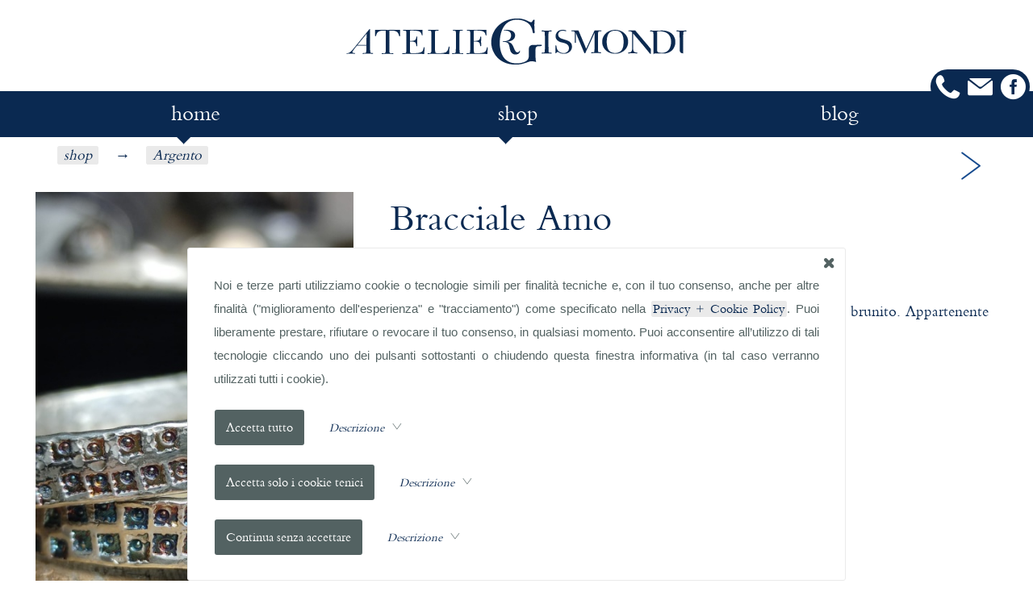

--- FILE ---
content_type: text/html; charset=UTF-8
request_url: https://www.saragismondi.it/art/P/1/d/124/c/3/s/3/bracciale-amo.html
body_size: 7616
content:
<!DOCTYPE html PUBLIC "-//W3C//DTD XHTML 1.0 Transitional//EN" "http://www.w3.org/TR/xhtml1/DTD/xhtml1-transitional.dtd">
<html lang="it">
<head>
<link rel="shortcut icon" href="/top_set/favicon.ico" />
<meta http-equiv="Content-Type" content="text/html; charset=utf-8" />
<meta name="viewport" content="width=device-width, initial-scale=1.0">
<title>shop - Argento - Bracciale Amo</title>
<meta name="keywords" content="shop, Argento, Bracciale Amo, " />
<meta name="description" content="Bracciale Amo realizzato e coniato interamente a mano in argento 925/.. brunito. Appartenente alla Collezione Janua e realizzabile in qualsiasi misura, anche in oro." />
<meta name="author" content="Michele Rossi" />
<meta name="rating" content="general" />
<meta name="copyright" content="Web360 di Michele Rossi" />
<meta name="Content-Language" content="it,en" />
<meta name="distribution" content="public" />
<meta name="robots" content="index, follow" />
<meta name="revisit-after" content="7 days" />
<meta name="format-detection" content="telephone=no">
<link rel="stylesheet" type="text/css" media="screen" href="/css/fonts.css" />
<link rel="stylesheet" type="text/css" media="screen" href="/top_var/svg/bar/bar.css?random=1103667681" />
<link rel="stylesheet" type="text/css" media="screen" href="/top_var/svg/icomoon/icomoon.css?random=521998072" />
<style type="text/css" media="screen">body,#panel_sld { margin: 0; padding: 0; background-color: #ffffff; }</style>
<link rel="stylesheet" type="text/css" media="screen" href="/css/style_1721653874.css" />
<link rel="stylesheet" type="text/css" media="screen" href="/css/stylefree.css?random=1982925705" />
<link rel="stylesheet" type="text/css" media="screen" href="/css/stylenav.css?random=930076644" />
<link rel="stylesheet" type="text/css" media="screen" href="/css/stylenavwpuls.css?random=1136579945" />
<link rel="stylesheet" type="text/css" media="screen" href="/css/pushy.css?random=1884603918" />
<style type="text/css" media="screen">@media (min-width: 40em) {
.div_barra_ita { background-image: url(/media/template/saragismondiitdb/barra_ita.png?random=1895241998) !important; }}@media (max-width: 40em) {
.div_barra_ita { background-image: url(/media/template/saragismondiitdb/barra_ita_MoB.png?random=1104710368) !important; }}</style>
<link rel="stylesheet" type="text/css" media="screen" href="/js/flexdatalist/flexdatalist.css" />
<link rel="stylesheet" type="text/css" media="screen" href="/js/popover/popover.css" />
<link rel="stylesheet" type="text/css" media="screen" href="/js/redactor/plugins/clips.css" />
<link rel="stylesheet" type="text/css" media="screen" href="/css/to_top.css" />
<link rel="stylesheet" type="text/css" media="screen" href="/css/imagelightbox.css" />
<script src="/js/jquery/jquery-1.11.2.min.js"></script>
<script src="/js/imageR/imageR.js"></script>
<script src="/js/telsupport/telsupport.js"></script>
<script src="/js/squishy/squishy.js"></script>
<script src="/js/mix/js_cookie.js"></script>
<script src="/js/popover/popover.js"></script>
<script src="/js/sticky/sticky.js"></script>
<script src="/js/sticky/sticky_cod.js"></script>
<script src="/js/html5/prefixfree.min.js"></script>
<script src="/js/easing/easing.1.3.pack.js"></script>
<script src="/js/easing/easing-compatibility.1.2.pack.js"></script>
<script src="/js/flexdatalist/flexdatalist.js"></script>
<script>
$(document).ready(function(){$(".flexdatalist").flexdatalist({minLength: 1,selectionRequired: true,searchIn: 'valore'});});
</script>
<script>
$(document).ready(function(){$('.Cookie_DIV1').fadeIn(888);$('.Cookie_DIV2').fadeIn(888);$(".Cookie_all").click(function(){SetCookie_JQUERY('c_all', 'yes', '30');$(".Cookie_DIV1").fadeOut(888);});$(".Cookie_tech").click(function(){SetCookie_JQUERY('c_tech', 'yes', '30');$(".Cookie_DIV1").fadeOut(888);});$(".Cookie_goo").click(function(){SetCookie_JQUERY('c_goo', 'yes', '30');$(".Cookie_DIV1").fadeOut(888);});$(".Cookie_rifiuta").click(function(){SetCookie_JQUERY('c_rifiuta', 'yes', '30');$(".Cookie_DIV1").fadeOut(888);});});
</script>
<script src="/js/scrollv/scrollv.js"></script>
<script src="/js/inview/inview.js"></script>
<script src="/js/transit/transit.js"></script>
<script src="/js/piumeno/piumeno.js"></script>
<script src="/js/imagelightbox/imagelightbox.js"></script>
<script src="/js/mix/js_mix.js"></script>
<script src="/css/to_top.js"></script>
<script src="/js/maximage/maximage.js"></script>
<script>
$(document).ready(function(){jQuery('img.fullpage').maxImage({zIndex: '-99',maxFollows: 'both',verticalAlign: 'top',horizontalAlign: 'center',position: 'relative',maxAtOrigImageSize: false,horizontalOffset: 20,verticalOffset: 0,overflow: 'auto',isBackground: true});});
</script>
</head>
<body>
<noscript><div align="center">Per avere a disposizione tutte le funzionalità di questo sito è necessario abilitare JavaScript.<br/><br/><a href="http://www.enable-javascript.com/it/" target="_blank">Come abilitare JavaScript nel tuo browser...</a></div></noscript>
<div class="Cookie_DIV1"><div class="Cookie_DIV2"><div class="Cookie_DIV3"><div class="Cookie_X1"><a href="JavaScript:void(0)" class="Cookie_all Cookie_X2"><div class="icon-x2" style="font-size: 1.2em;"></div></a></div><div class="Cookie_DIV4">Noi e terze parti utilizziamo cookie o tecnologie simili per finalità tecniche e, con il tuo consenso, anche per altre finalità ("miglioramento dell'esperienza" e "tracciamento") come specificato nella <a class="css_a_medio" href="/privacy.php" target="_blank">Privacy + Cookie Policy</a>.
Puoi liberamente prestare, rifiutare o revocare il tuo consenso, in qualsiasi momento.
Puoi acconsentire all’utilizzo di tali tecnologie cliccando uno dei pulsanti sottostanti o chiudendo questa finestra informativa (in tal caso verranno utilizzati tutti i cookie).<div style="padding: 22px 0 0 0;"><a href="JavaScript:void(0)" class="a_no Cookie_all"><input style="outline: none;" class="Cookie_INPUT" type="button" alt="submit" align="middle" value="Accetta tutto" border="0" /></a><img src="/top_var/spazio.gif" width="5" height="1" align="middle" border="0" /><div id="freccia_all" style="display: inline;"><img src="/top_var/spazio.gif" width="25" height="1" align="middle" border="0" /><a class="a_no" href="JavaScript:void(0)" onClick="mostra_div_Cookie_all(); return false;" alt="Expand" title="Expand"><span class="css_mini_italic">Descrizione </span>&nbsp;<span class="icon-freccia_down" style="color: #536262; font-size: 1em;"></span></a></div><div id="div_nascosto_Cookie_all"><span class="css_mini">Questa opzione garantisce una navigazione completa prevedendo sia l'utilizzo dei cookie tecnici (selezione lingua, scelte del navigatore, etc.) che l'utilizzo dei cookie che effettuano tracciamento come quelli generati da Google Analytics.</span></div></div><script>
function mostra_div_Cookie_all(){$("#div_nascosto_Cookie_all").animate({height:"toggle"}, { duration: 620 });$("#freccia_all .icon-freccia_down").toggleClass("icon-freccia_up");}
</script>
<div style="padding: 22px 0 0 0;"><a href="JavaScript:void(0)" class="a_no Cookie_tech"><input style="outline: none;" class="Cookie_INPUT" type="button" alt="submit" align="middle" value="Accetta solo i cookie tenici" border="0" /></a><img src="/top_var/spazio.gif" width="5" height="1" align="middle" border="0" /><div id="freccia_tech" style="display: inline;"><img src="/top_var/spazio.gif" width="25" height="1" align="middle" border="0" /><a class="a_no" href="JavaScript:void(0)" onClick="mostra_div_Cookie_tech(); return false;" alt="Expand" title="Expand"><span class="css_mini_italic">Descrizione </span>&nbsp;<span class="icon-freccia_down" style="color: #536262; font-size: 1em;"></span></a></div><div id="div_nascosto_Cookie_tech"><span class="css_mini">Questa opzione prevede l'utilizzo esclusivamente di i cookie tecnici (selezione lingua, scelte del navigatore, etc.) strettamente necessari per garantire il funzionamento del servizio richiesto.</span></div></div><script>
function mostra_div_Cookie_tech(){$("#div_nascosto_Cookie_tech").animate({height:"toggle"}, { duration: 620 });$("#freccia_tech .icon-freccia_down").toggleClass("icon-freccia_up");}
</script>
<div style="padding: 22px 0 0 0;"><a href="JavaScript:void(0)" class="a_no Cookie_rifiuta"><input style="outline: none;" class="Cookie_INPUT" type="button" alt="submit" align="middle" value="Continua senza accettare" border="0" /></a><img src="/top_var/spazio.gif" width="5" height="1" align="middle" border="0" /><div id="freccia_rifiuta" style="display: inline;"><img src="/top_var/spazio.gif" width="25" height="1" align="middle" border="0" /><a class="a_no" href="JavaScript:void(0)" onClick="mostra_div_Cookie_rifiuta(); return false;" alt="Expand" title="Expand"><span class="css_mini_italic">Descrizione </span>&nbsp;<span class="icon-freccia_down" style="color: #536262; font-size: 1em;"></span></a></div><div id="div_nascosto_Cookie_rifiuta"><span class="css_mini">Rifiuto totale. Il sito, in questo caso, potrebbe essere limitato relativamente ad alcune funzioni. L'unico cookie previsto è quello che definisce il tuo rifiuto.</span></div></div><script>
function mostra_div_Cookie_rifiuta(){$("#div_nascosto_Cookie_rifiuta").animate({height:"toggle"}, { duration: 620 });$("#freccia_rifiuta .icon-freccia_down").toggleClass("icon-freccia_up");}
</script>
</div></div></div></div><div id="wrapper_footer"><div id="uP"></div>
<div id="div_puls" class="css_padding_puls puls_pushy"><nav id="nav" role="navigation" class="pushy pushy-left">
<ul class="clearfix"><li data-menuanchor="home" class="pushy_arrow pushy_menu"><a class="css_void a_no" href="/menu/home/home.html" alt="home" target="_self"><div>home</div></a><span class="subnav"><ul class="subnav"><li data-menuanchor="video" class="pushy_submenu"><a class="a_no" id="PUSH_sottomenu" href="/menu/home/home.html#video" alt="video" target="_self"><div>video</div></a></li></ul></span></li><li data-menuanchor="shop" class="active pushy_arrow pushy_menu"><a class="a_no" href="JavaScript:void(0);" alt="shop" target="_self"><div>shop</div></a><span class="subnav"><ul class="subnav"><ul class="subnav"></li></ul></li><li data-menuanchor="argento" class="pushy_submenu"><a class="a_no" href="/art/c/3/s/3/argento.html"><div>Argento</div></a></li><li data-menuanchor="oro" class="pushy_submenu"><a class="a_no" href="/art/c/6/s/6/oro.html"><div>Oro</div></a></li><li data-menuanchor="aurae" class="pushy_submenu"><a class="a_no" href="/art/c/4/s/4/aurae.html"><div>Aurae</div></a></li></ul></span></li><li data-menuanchor="blog" class="pushy_menu"><a class="a_no" id="PUSH_news" href="/news/" alt="blog" target="_self"><div>blog</div></a></li></ul>
</nav>
</div><div class="pushy_overlay puls_pushy"></div><div id="pushy_container" style="position: relative;"><div class="bar-menu1 pushy_btn puls_pushy"></div><div id="td_barra" style="z-index: 0; position: absolute; top: 0; width: 100%; background-color: rgba(255,255,255,.88);"></div><div id="css_largsection_fix" style="text-align: center; margin: 0 auto; left: 0; right: 0; margin-left: auto; margin-right: auto;"><a class="a_no" href="/" target="_self"><div class="div_barra_ita"></div></a></div>
<header>
<div id="nav_header">
<div id="div_puls" class="css_padding_puls puls_navor"><nav id="nav" role="navigation" class="pushy pushy-left">
<ul class="clearfix"><li data-menuanchor="home" class="pushy_arrow pushy_menu"><a class="css_void a_no" href="/menu/home/home.html" alt="home" target="_self"><div>home</div></a><span class="subnav"><ul class="subnav"><li data-menuanchor="video" class="pushy_submenu"><a class="a_no" id="PUSH_sottomenu" href="/menu/home/home.html#video" alt="video" target="_self"><div>video</div></a></li></ul></span></li><li data-menuanchor="shop" class="active pushy_arrow pushy_menu"><a class="a_no" href="JavaScript:void(0);" alt="shop" target="_self"><div>shop</div></a><span class="subnav"><ul class="subnav"><ul class="subnav"></li></ul></li><li data-menuanchor="argento" class="pushy_submenu"><a class="a_no" href="/art/c/3/s/3/argento.html"><div>Argento</div></a></li><li data-menuanchor="oro" class="pushy_submenu"><a class="a_no" href="/art/c/6/s/6/oro.html"><div>Oro</div></a></li><li data-menuanchor="aurae" class="pushy_submenu"><a class="a_no" href="/art/c/4/s/4/aurae.html"><div>Aurae</div></a></li></ul></span></li><li data-menuanchor="blog" class="pushy_menu"><a class="a_no" id="PUSH_news" href="/news/" alt="blog" target="_self"><div>blog</div></a></li></ul>
</nav>
</div></div>
</header><style type="text/css" media="screen">@media (max-width: 40em) { div#shareRoundIcons2 { z-index: 100006; position: absolute; top: 0; text-align: left; right: 2px; margin-top: 4px; margin-right: 2px; } div#shareRoundIcons2 ul#ul_bub2 li { float: none; }}@media (min-width: 40em) { div#shareRoundIcons2 { z-index: 100006; position: absolute; top: 4px; text-align: left; right: 2px; margin-top: 82px; margin-right: 2px; } div#shareRoundIcons2 ul#ul_bub2 li { float: left; }}div#shareRoundIcons2 ul#ul_bub2 {margin: 0; padding: 0;list-style: none;background-image: linear-gradient(to bottom, #0A2951, #0A2951); border-radius: 22px; border: none;display: inline-block;}div#shareRoundIcons2 ul#ul_bub2 li {padding: 4px 4px 4px 2px;position: relative;width: 35px;height: 35px;}div#shareRoundIcons2 ul#ul_bub2 li a {color: #ffffff;}div#shareRoundIcons2 ul#ul_bub2 li a:hover {color: #ff4c00;}</style>
<div id="shareRoundIcons2"><ul id="ul_bub2"><li><a class="a_no" onclick="return telsupport();" href="tel:0104071999" target="_self"><span class="icon-phone" style="font-size: 35px;"></span></a></li><li><a class="a_no" href="mailto:atelier@saragismondi.it" target="_self"><span class="icon-mail" style="font-size: 35px;"></span></a></li><li><a class="a_no" href="http://www.facebook.com/gismondiatelier" target="_blank"><span class="icon-facebook" style="font-size: 35px;"></span></a></li></ul></div><div style="clear: both;"></div><style type="text/css" media="screen">@media (max-width: 40em) { .css_prezzo_det { border: none; text-decoration: none; text-align: left; z-index: 1; color: ; background-color: transparent; margin-top: 4px; padding: 4px 7px 4px 7px; font-family: Bemboregular; font-size: 13pt; line-height: 1.2em; opacity: 1; }}@media (max-width: 40em) { .css_prezz_det_barrato { border: none; text-decoration: line-through; text-align: left; z-index: 1; color: #808080; background: #F8F6F9; margin-top: 4px; padding: 4px 7px 4px 7px; font-family: Bemboregular; font-size: 9pt; line-height: 1.2em; opacity: 1; }}@media (max-width: 40em) { .css_3x2_det { border: none; text-decoration: none; text-align: center; z-index: 1; color: #000; background-color: rgba(255,204,0,1); border-radius: 4px; margin-top: 4px; padding: 4px 7px 4px 7px; font-family: Bemboregular; font-size: 5pt; line-height: 1.2em; opacity: 1; }}@media (min-width: 40em) and (max-width: 62em) { .css_prezzo_det { border: none; text-decoration: none; text-align: left; z-index: 1; color: ; background-color: transparent; margin-top: 4px; padding: 4px 7px 4px 7px; font-family: Bemboregular; font-size: 15pt; line-height: 1.2em; opacity: 1; }}@media (min-width: 40em) and (max-width: 62em) { .css_prezz_det_barrato { border: none; text-decoration: line-through; text-align: left; z-index: 1; color: #808080; background: #F8F6F9; margin-top: 4px; padding: 4px 7px 4px 7px; font-family: Bemboregular; font-size: 13pt; line-height: 1.2em; opacity: 1; }}@media (min-width: 40em) and (max-width: 62em) { .css_3x2_det { border: none; text-decoration: none; text-align: center; z-index: 1; color: #000; background-color: rgba(255,204,0,1); border-radius: 4px; margin-top: 4px; padding: 4px 7px 4px 7px; font-family: Bemboregular; font-size: 7pt; line-height: 1.2em; opacity: 1; }}@media (min-width: 62em) { .css_prezzo_det { border: none; text-decoration: none; text-align: left; z-index: 1; color: ; background-color: transparent; margin-top: 4px; padding: 4px 7px 4px 7px; font-family: Bemboregular; font-size: 17pt; line-height: 1.2em; opacity: 1; }}@media (min-width: 62em) { .css_prezz_det_barrato { border: none; text-decoration: line-through; text-align: left; z-index: 1; color: #808080; background: #F8F6F9; margin-top: 4px; padding: 4px 7px 4px 7px; font-family: Bemboregular; font-size: 15pt; line-height: 1.2em; opacity: 1; }}@media (min-width: 62em) { .css_3x2_det { border: none; text-decoration: none; text-align: center; z-index: 1; color: #000; background-color: rgba(255,204,0,1); border-radius: 4px; margin-top: 4px; padding: 4px 7px 4px 7px; font-family: Bemboregular; font-size: 9pt; line-height: 1.2em; opacity: 1; }}</style>
<style type="text/css" media="screen">@media (max-width: 40em) { .css_PREC_SUCC { display: none; opacity: 1; }}</style>
<style type="text/css" media="screen">@media (max-width: 40em) { .css_HEADFOOT { border: none; text-decoration: none; text-align: left; z-index: 1; color: #0a2951; margin-top: 4px; padding: 4px 2px 4px 2px; font-family: Bemboregular, Helvetica; font-size: 16pt; line-height: 1.2em; opacity: 1; }}@media (min-width: 40em) and (max-width: 62em) { .css_HEADFOOT { border: none; text-decoration: none; text-align: left; z-index: 1; color: #0a2951; margin-top: 4px; padding: 4px 2px 4px 2px; font-family: Bemboregular, Helvetica; font-size: 19pt; line-height: 1.2em; opacity: 1; }}@media (min-width: 62em) { .css_HEADFOOT { border: none; text-decoration: none; text-align: left; z-index: 1; color: #0a2951; margin-top: 4px; padding: 4px 2px 4px 2px; font-family: Bemboregular, Helvetica; font-size: 22pt; line-height: 1.2em; opacity: 1; }}</style>
<script src="/js/elevatezoom/elevatezoom.js"></script>
<script>
$(document).ready(function(){
$("#124_1").imageR({
ant: "0",
medie: "0",
foto: "300"
});
$("#124_2").imageR({
ant: "",
medie: "",
foto: ""
});
$("#124_3").imageR({
ant: "",
medie: "",
foto: ""
});
$("#124_4").imageR({
ant: "",
medie: "",
foto: ""
});
$("#124_5").imageR({
ant: "",
medie: "",
foto: ""
});
$("#124_6").imageR({
ant: "",
medie: "",
foto: ""
});
});
</script>

<section class="css_section section" id="section-0">
<div id="css_largsection_100" style="margin: 0 auto; left: 0; right: 0; margin-left: auto; margin-right: auto;"><div style="margin: 0 auto; left: 0; right: 0; margin-left: auto; margin-right: auto;"></div>
</div>
<div id="css_largsection_fix" style="margin: 0 auto; left: 0; right: 0; margin-left: auto; margin-right: auto;"><div class="css_contenuto" style="margin: 0 auto; left: 0; right: 0; margin-left: auto; margin-right: auto;">
<table width="100%" cellspacing="0" cellpadding="0" border="0" align="center"><tr valign="top"><td width="100%" valign="top" align="center"><table width="100%" cellspacing="0" cellpadding="0" border="0" align="center"><tr><td valign="top" align="center"><table class="css_mini" align="center" cellspacing="0" cellpadding="0" border="0" width="100%"><tr><style type="text/css" media="screen">.css_percors_NOLINK { font-weight: bold; padding: 1px 7px; font-family: Bemboregular, Helvetica; font-size: 16pt; } .css_percors, .css_percors:hover { padding: 1px 7px; font-family: Bemboregular, Helvetica; font-size: 14pt; font-style: italic; }</style>
<div style="display: block;"><table width="100%" cellspacing="0" cellpadding="0" border="0" align="center"><tr><td valign="top" align="left"><table cellspacing="1" cellpadding="0" border="0" align="left" style="margin-bottom: 12px;"><tr class="css_mini2"><td width="22"><img src="/top_var/spazio.gif" width="22" height="1" align="middle" border="0" /></td><td align="center" valign="middle" class="css_percors"><a href="/art/" class="css_percors">shop</a></td><td align="center" valign="middle" class="css_percors">&nbsp;&rarr;&nbsp;</td><td align="center" valign="middle" class="css_percors"><a href="/art/c/3/s/3/argento.html" class="css_percors">Argento</a></td></tr></table></td></tr></table></div><td class="css_PREC_SUCC" width="22"><img src="/top_var/spazio.gif" width="22" height="1" align="middle" border="0" /></td><td class="css_PREC_SUCC" width="22" align="right" valign="middle"><img src="/top_var/spazio.gif" width="22" height="1" align="middle" border="0" /></td><td class="css_PREC_SUCC" width="35" align="left" valign="middle"><a class="a_no" href="/art/P/1/d/121/c/3/s/3/anello-fascia-janua.html" onMouseOver="MM_swapImage('bott_succ124','','',1);" onMouseOut="MM_swapImgRestore();" title="Anello&nbsp;fascia&nbsp;Janua" alt="Anello fascia Janua"><style type="text/css" media="screen">@media (max-width: 40em) { .css_succ { display: none; }}@media (min-width: 40em) { .css_succ { background-color: transparent; position: absolute; text-align: center; margin: 0 auto; left: 0; right: 0; margin-left: auto; margin-right: auto; }}.css_bott_succ { float: right; padding: 3px; color: #154a8e; border: none; text-decoration: none; text-align: center; font-size: 35pt; }.css_bott_succ:hover { color: #e15a1f; }</style>
<div class="css_bott_succ"><span class="icon-freccia_dx" style="font-size: 35pt;"></span></div></a></td><td class="css_PREC_SUCC" width="9"><img src="/top_var/spazio.gif" width="9" height="1" align="middle" border="0" /></td></tr></table></td></tr><tr><td valign="top" align="center"><style type="text/css" media="screen">.DIVTOP_art img.proporz { width: 100%; height: auto; } .DIVTOP_art { text-align: center; } </style>
<style type="text/css" media="screen">.DET_fodiv_ART { text-indent: 0 !important; position: static; width: 100%; overflow: hidden; }.DET_fodiv_ART div { background-color: transparent; } .DET_fodiv_ART:hover { background-color: transparent; }.DET_fodiv_ART:hover img { overflow: hidden; transition: all 0.7s ease-in-out; transform: scale(1.1); opacity: 1; }</style>

<link rel="stylesheet" type="text/css" media="screen" href="/art/css/responsive_base_art.css" />
<style type="text/css" media="screen">@media (min-width: 40em) { .grid2 .col_art { width: 49.2%; margin-left: 1%; } .grid2 .col_art:nth-of-type(2n+2) { width: 63.5%; clear: none; } .grid2 .col_art:nth-of-type(2n+1) { width: 35.5%; margin-left: 0; clear: none; } .grid2 .col_art:nth-of-type(2n+1) { margin-left: 0; clear: left; }}.grid1 .col_art { width: 100%; margin-left: 0; clear: none; }@media (max-width: 40em) { .col_art { width: 100% !important; margin-left: 0 !important; clear: none !important; } .tab_align { text-align: center; margin: 0 auto; left: 0; right: 0; margin-left: auto; margin-right: auto; }}@media (max-width: 40em) { .css_PADDING { padding: 2px; }}@media (min-width: 40em) { .css_PADDING { padding: 5px 10px 10px 5px; }}@media (max-width: 40em) { .css_tabFOTO { text-align: center; vertical-align: top; width: 100%; }}@media (min-width: 40em) { .css_tabFOTO { text-align: center; vertical-align: top; width: 100%; }}</style>
<div class="DIVTOP_art" style="padding-top: 2px; text-align: center; margin: 0 auto; left: 0; right: 0; margin-left: auto; margin-right: auto;">
<table width="100%" cellspacing="0" cellpadding="0" border="0" align="center"><tr><td class="css_medio" align="center" valign="top"><table width="100%" cellspacing="0" cellpadding="0" border="0" align="center" style=""><tr><td width="100%"><table id="css_largsection_int" cellspacing="2" cellpadding="2" border="0" align="center"><tr><td><div class="DIVTOP_art pagewrap_art"><div class="grid2"><article class="col_art"><div class="css_tabFOTO"><link rel="stylesheet" type="text/css" media="screen" href="/js/captionjs/captionjs.art.css" />
<script src="/js/captionjs/captionjs.art.js"></script>
<style type="text/css" media="screen">.captionjs_art, .captionjs_art figcaption { margin: 0; padding: 0; }.captionjs_art figcaption {font-size: 14pt;font-family: Bemboregular, Helvetica;text-align: center;line-height: 2.2em;padding: 5px 15px;}.captionjs_art.stacked figcaption { background: rgba(41,55,63,0.77); color: #ffffff; border: none; }.captionjs_art.animated figcaption { border-top: 1px solid rgba(255,255,255,0.3); background: rgba(41,55,63,0.77); color: #ffffff; border: none; }.captionjs_art.hide figcaption { border-top: 1px solid rgba(255,255,255,0.3); background: rgba(41,55,63,0.77); color: #ffffff; border: none; }</style>
<script>
$(document).ready(function(){$("img.cAption_art").captionjs_art({"force_dimensions": false,"mode": "stacked"});});
</script>
<style type="text/css" media="screen">@media (max-width: 1200px) { .DIV_img1 { width: 100%; max-width: 394px; text-align: center; margin: 0 auto; }}@media (min-width: 1200px) { .DIV_img1 { min-width: 394px; max-width: 394px; width: 100%; }}</style>
<div class="DIV_img1"><div class="DET_fodiv_ART"><div class="img_ART"><a data-imagelightbox="IMGL_ART124" class="a_no" href="/media/art/extra/124_01.jpg" rel="artBracciale&nbsp;Amo" title="Bracciale&nbsp;Amo"><div class="css_immagini_nb"><div id="n02_car_colr"><img id="124_1" data-ant="/media/art/ant/124_01.jpg?random=1721035405" data-medie="/media/art/medie/124_01.jpg?random=1273369678" data-foto="/media/art/foto/124_01.jpg?random=2032897075"" width="394" height="700" class="proporz cAption_art" align="middle" title="Bracciale&nbsp;Amo" alt="Bracciale Amo" data-zoom-image="/media/art/extra/124_01.jpg" border="0" /></div></div></a></div></div></div><div style="clear: both;"></div><script>
$(document).ready(function(){
$("#124_1").elevateZoom({
zoomEnabled: true,
responsive: true,
gallery: "gal_SLIDES",
galleryActiveClass: "active",
cursor: "pointer",
imageCrossfade: false,
zoomType: "lens",
zoomActivation: "hover",
zoomWindowFadeIn: 888,
zoomWindowFadeOut: 44,
scrollZoom: false,
lensFadeIn: false,
lensFadeOut: false,
easing: false,
easingAmount: 17,
showLens: true,
lensShape: "round",
borderSize: 10,
borderColour: "#eaeaea",
lensSize: 322
});
});
</script>
</a></div></article><article class="col_art"><div class="testiwidth"><table width="100%" cellspacing="0" cellpadding="0" border="0"><tr id="txt_nome_art_124"><td align="left" valign="bottom" width="752" class="css_PADDING"><span class="css_int_pos" style="line-height: 1.2em;">Bracciale Amo</span></td></tr><tr><td><img src="/top_var/spazio.gif" width="1" height="44" align="middle" border="0" /></td></tr><tr><td align="left" valign="top" class="css_PADDING"><div class="div_descr_124 css_giust_art" id="txt_descr_art_124"><br>Bracciale Amo realizzato e coniato interamente a mano in argento 925/.. brunito. Appartenente alla Collezione Janua e realizzabile in qualsiasi misura, anche in oro.</div></td></tr><tr><td align="center" valign="top"><table width="100%" cellspacing="0" cellpadding="0" border="0" align="center" class="css_PADDING"><tr><td align="right" valign="middle"><table width="100%" cellspacing="0" cellpadding="0" border="0" align="center"><tr><td align="center" valign="middle"><form method="post" enctype="multipart/form-data" name="art_form" action="/art/det.php?viv=3&ps=yes&art_id=124&artcat_id=3&prv=det.php&artcat_id=3" class="FORM_MAGIC"><input type="hidden" name="NUOVA_sess" value="yes"><input type="hidden" name="prv" value="det.php"><input type="hidden" name="car_id" value="124"><input type="hidden" name="img1" value="124_01.jpg"><input type="hidden" name="art_id" value="124"><input type="hidden" name="car_cod" value="124"><input type="hidden" name="car_matr" value=""><input type="hidden" name="car_serie" value=""><input type="hidden" name="car_data" value="1676191170"><input type="hidden" name="car_nome" value="Bracciale Amo"><input type="hidden" name="car_valuta" value="€"><input type="hidden" name="car_prezzo" value="250.00"><input type="hidden" name="car_prez_IVATO" value="250"><input type="hidden" name="car_tiposped" value="yes"><input type="hidden" name="car_peso" value="0.00"><input type="hidden" name="car_width" value="0.00"><input type="hidden" name="car_height" value="0.00"><input type="hidden" name="car_length" value="0.00"><input type="hidden" name="car_cat" value="3"><input type="hidden" name="car_marc" value="0"><input type="hidden" name="car_abb" value="no"><input type="hidden" name="car_Tsped" value="3"><input type="hidden" name="car_unit" value="2"><input type="hidden" name="car_disp" value="2"><input type="hidden" name="car_Ddisp" value="0"><input type="hidden" name="car_limitmaxdisp" value="0"><input type="hidden" name="car_limitmindisp" value="0"><input type="hidden" name="artcat_grado" value=""><input type="hidden" name="page" value="1"><input type="hidden" name="artcat_id" value="3"><input type="hidden" name="ord" value="dD"><style type="text/css" media="screen">@media (max-width: 40em) { .tab_ecom { margin: 3px 0; padding: 7px 0; float: none; text-align: center; }}@media (min-width: 40em) and (max-width: 62em) { .tab_ecom { margin: 3px 0; padding: 7px 0; float: none; text-align: center; }}@media (min-width: 62em) { .tab_ecom { margin: 3px 0; padding: 7px 0; float: left; text-align: left; }}</style>
<table class="tab_ecom" cellspacing="0" cellpadding="4" border="0""><tr><td align="left" valign="middle" nowrap><table cellspacing="0" cellpadding="0" border="0" align="left"><tr><td id="txt_mix_art124" class="css_prezzo_det" valign="middle" nowrap>€ <span id="n03_car_colr">250,00</span></td></tr></table></td></form><td class="css_mini" valign="middle" align="left"><input style="outline: none; cursor: pointer;" type="image" src="/top_var/art/car_agg_big_ita.png" onMouseOver="javascript:this.src='/top_var/art/car_agg_big_hover_ita.png'" onMouseOut="javascript:this.src='/top_var/art/car_agg_big_ita.png'" name="dettaglio" border="0" align="middle" onClick="return validate_form();"></td><td class="css_mini" valign="middle" align="right"><table cellspacing="1" cellpadding="0" border="0" align="right"><tr><td valign="middle" align="center"><style type="text/css" media="screen">.css_mn_piumeno { outline: none; -webkit-appearance: none; border-radius: 22%; vertical-align: bottom; cursor: pointer; width: 28px; height: 28px; font-size: 22pt; color: #536262; background-color: transparent; padding: 0; margin: 1px; border: none; }.more { margin-left: 7px; }</style>
<div class="quantity_widget" style="white-space: nowrap;"></div></td></tr><tr><td class="css_micro2_italic" align="center" colspan="3">(2 disp..)</td></tr></table></td></tr></table><table width="100%" cellspacing="0" cellpadding="0" border="0" align="center"><tr></tr></table><div style="clear:both"></div></form></td></tr></table></td></tr></table></td></tr><tr><td align="left" valign="top" class="css_mini"><table cellspacing="1" cellpadding="1" border="0" class="css_PADDING" width="100%"></table></td></tr></table></div></article></div></div></td></tr></table></td></tr></table></td></tr></table></div></td></tr></table></td></tr></table><script>
$(function(){var f=function(){$('<div id="imagelightbox-loading"><div></div></div>').appendTo("body")},g=function(){$("#imagelightbox-loading").remove()},i=function(){$('<div id="imagelightbox-overlay"></div>').appendTo("body")},h=function(){$("#imagelightbox-overlay").remove()},b=function(k){$('<a href="JavaScript:void(0)" id="imagelightbox-close">Close</a>').appendTo("body").on("click",function(){$(this).remove();k.quitImageLightbox();return false})},j=function(){$("#imagelightbox-close").remove()},c=function(){var k=$('a[href="'+$("#imagelightbox").attr("src")+'"] img').attr("alt");if(k.length>0){$('<div id="imagelightbox-caption">'+k+"</div>").appendTo("body")}},e=function(){$("#imagelightbox-caption").remove()};var d='a[data-imagelightbox="IMGL_ART124"]';var a=$(d).imageLightbox({animationSpeed:222,preloadNext:true,enableKeyboard:true,quitOnEnd:true,quitOnImgClick:false,quitOnDocClick:true,onStart:function(){i();b(a)},onEnd:function(){g();h();e();j();g()},onLoadStart:function(){e();f()},onLoadEnd:function(){c();g()}})});
</script>
</div>
</div>
</section>
</div><div class="push_footer"></div></div>
<footer class="footer">
<style type="text/css" media="screen">#wrapper_footer { margin: 0 auto -65px !important; }@media (max-width: 1200px) { #footer, .push_footer { height: 187px !important; clear: both; }}@media (min-width: 1200px) { #footer, .push_footer { height: 87px !important; clear: both; }}</style><div align="center" class="css_div_footer"><table cellspacing="0" cellpadding="0" border="0" align="center" height="65" width="100%" style=" background-color: #0a2951;"><tr><td align="left" valign="middle" style="vertical-align: middle;" width="100%"><div align="center"><span class="css_footer"><a name="amici" href="/friends.php" class="css_footer a_no"><img src="/top_var/spazio.gif" width="10" height="10" align="middle" border="0" /></a></span><span class="css_footer"><img src="/top_var/spazio.gif" width="3" height="10" align="middle" border="0" /></span><span class="css_footer"><a class="a_no" href="/privacy.php" alt="Privacy Policy" target="_blank"><span class="icon-info"></span></a> Privacy&nbsp;Policy</span><span class="css_footer"><img src="/top_var/spazio.gif" width="3" height="10" align="middle" border="0" /></span><span class="css_footer"><img src="/top_var/spazio.gif" width="1" height="1" align="middle" border="0" /></span><span class="css_footer"><img src="/top_var/spazio.gif" width="3" height="10" align="middle" border="0" /></span><span class="css_footer">Atelier Gismondi</span><span class="css_footer"><img src="/top_var/spazio.gif" width="3" height="10" align="middle" border="0" /></span><span class="css_footer"><img src="/top_var/spazio.gif" width="1" height="1" align="middle" border="0" /></span><span class="css_footer"><img src="/top_var/spazio.gif" width="3" height="10" align="middle" border="0" /></span><span class="css_footer">Via San Vincenzo, 26/1A - Genova (Italy)&nbsp;</span><span class="css_footer"><img src="/top_var/spazio.gif" width="3" height="10" align="middle" border="0" /></span><span class="css_footer"><img src="/top_var/spazio.gif" width="1" height="1" align="middle" border="0" /></span><span class="css_footer"><img src="/top_var/spazio.gif" width="3" height="10" align="middle" border="0" /></span><span class="css_footer"><i>Tel</i><span class="css_footer_punt">.</span>&nbsp;<a onclick="return telsupport();" href="tel:010.4071999">010.4071999</a></span><span class="css_footer"><img src="/top_var/spazio.gif" width="3" height="10" align="middle" border="0" /></span><span class="css_footer"><img src="/top_var/spazio.gif" width="1" height="1" align="middle" border="0" /></span><span class="css_footer"><img src="/top_var/spazio.gif" width="3" height="10" align="middle" border="0" /></span><span class="css_footer">&nbsp;<i>Fax</i><span class="css_footer_punt">.</span>&nbsp;0104071999</span><span class="css_footer"><img src="/top_var/spazio.gif" width="3" height="10" align="middle" border="0" /></span><span class="css_footer"><img src="/top_var/spazio.gif" width="1" height="1" align="middle" border="0" /></span><span class="css_footer"><img src="/top_var/spazio.gif" width="3" height="10" align="middle" border="0" /></span><span class="css_footer">&nbsp;<i>Cell</i><span class="css_footer_punt">.</span>&nbsp;<a onclick="return telsupport();" href="tel:3209253492">3209253492</a></span><span class="css_footer"><img src="/top_var/spazio.gif" width="3" height="10" align="middle" border="0" /></span><span class="css_footer"><img src="/top_var/spazio.gif" width="1" height="1" align="middle" border="0" /></span><span class="css_footer"><img src="/top_var/spazio.gif" width="3" height="10" align="middle" border="0" /></span><span class="css_footer">&nbsp;<i>P.Iva</i><span class="css_footer_punt">:</span>&nbsp;02173450996</span><span class="css_footer"><img src="/top_var/spazio.gif" width="3" height="10" align="middle" border="0" /></span><span class="css_footer"><img src="/top_var/spazio.gif" width="1" height="1" align="middle" border="0" /></span><span class="css_footer"><img src="/top_var/spazio.gif" width="3" height="10" align="middle" border="0" /></span><span class="css_footer"><a class="a_no" href="https://www.web360.it" target="_blank"><img src="/media/template/saragismondiitdb/web360_oriz90.gif" alt="web360" align="bottom" style="padding: 0 4px;" border="0" /></a></span><span class="css_footer"><img src="/top_var/spazio.gif" width="3" height="10" align="middle" border="0" /></span><span class="css_footer"><img src="/top_var/spazio.gif" width="1" height="1" align="middle" border="0" /></span><span class="css_footer"><img src="/top_var/spazio.gif" width="3" height="10" align="middle" border="0" /></span><span class="css_footer"><a class="a_no" href="http://www.facebook.com/gismondiatelier" target="_blank"><span class="icon-facebook2" style="font-size: 35px; color: #fff;"></span></a>   <a class="a_no" href="http://twitter.com/GismondiSarah" target="_blank"><span class="icon-twitter2" style="font-size: 35px; color: #fff;"></span></a></span><span class="css_footer"><img src="/top_var/spazio.gif" width="3" height="10" align="middle" border="0" /></span><span class="css_footer"><img src="/top_var/spazio.gif" width="1" height="1" align="middle" border="0" /></span><span class="css_footer"><img src="/top_var/spazio.gif" width="3" height="10" align="middle" border="0" /></span><span class="css_footer"><a href="/admin/" target="_blank" target="_blank">Login</a></span><span class="css_footer"><img src="/top_var/spazio.gif" width="3" height="10" align="middle" border="0" /></span></div></td></tr></table></div>
</footer>
<script>
var squishy=$(".squishy").squishy({maxSize: 50});
</script>
<script src="/js/pushy/pushy.js"></script>
<script>
$(document).ready(function(){var $window = $(window);function checkWidth() {var windowsize = $window.width();if (windowsize <= 640) {$(".css_void").attr("href", "JavaScript:void(0)");}}checkWidth();$(window).resize(checkWidth);});
</script>
</body>
</html>

--- FILE ---
content_type: text/css
request_url: https://www.saragismondi.it/css/style_1721653874.css
body_size: 5037
content:
@charset "UTF-8";* {}html, body { margin: 0; padding: 0; background-color: transparent; font-size: 16px; width: 100%; min-width: 100%; height: 100%; min-height: 100%; font-family: Bemboregular, Helvetica; color: #0a2951; }body,#panel_sld { margin: 0; padding: 0; background-color: #ffffff; }h1, h2, h3, h4, h5, h6 { font-weight: normal; }h1 { font-size: 60pt; font-family: Bemboregular, Helvetica; margin: 0; }h2 { font-size: 50pt; font-family: Bemboregular, Helvetica; margin: 0; }h3 { font-size: 50pt; font-family: Bemboregular, Helvetica; margin: 0; }h4 { font-size: 44pt; font-family: Bemboregular, Helvetica; margin: 0; }h5 { font-size: 40pt; font-family: Bemboregular, Helvetica; margin: 0; }h6 { font-size: 34pt; font-family: Bemboregular, Helvetica; margin: 0; }.css_titolo h2 { padding: 14px 0 5px 5px; background: linear-gradient(to right, rgba(10,41,81,1) 0%,rgba(10,41,81,1) 22%,rgba(255,255,255,0.28) 82%,rgba(255,255,255,0) 92%); margin: 10px 0 10px 0; }.css_tith3 h3 { padding: 14px 0 5px 5px; background: linear-gradient(to right, rgba(10,41,81,1) 0%,rgba(10,41,81,1) 22%,rgba(255,255,255,0.28) 82%,rgba(255,255,255,0) 92%); margin: 10px 0 10px 0; } input::placeholder { font-weight: normal; opacity: 1; color: #333 !important; } .css_obblg::placeholder { font-weight: bold; opacity: 1; color: magenta !important; } .css_obblg { font-weight: bold; opacity: 1; color: magenta !important; }.css_titolo h2 { font-family: Bemboregular, Helvetica; font-size: 50pt; color: #ffffff; text-transform: capitalize; letter-spacing: 1px; line-height: 1.2em; }.css_titolo { font-family: Bemboregular, Helvetica; font-size: 50pt; color: #ffffff; text-transform: capitalize; letter-spacing: 1px; line-height: 1.2em; }.css_tith3 h3 { font-family: Bemboregular, Helvetica; font-size: 50pt; color: #ffffff; text-transform: capitalize; letter-spacing: 1px; line-height: 1.2em; }.css_tith3 { font-family: Bemboregular, Helvetica; font-size: 50pt; color: #ffffff; text-transform: capitalize; letter-spacing: 1px; line-height: 1.2em; }noscript div { z-index: 1000000; display: block; position: absolute; top: 0; width: 100%; height: 100px; background-color:rgba(255,255,255,.94); font-family: Bemboregular, Helvetica; font-size: 15pt; color: #0a2951; margin: 22px 0; padding: 22px; border-top-width: 1px; border-top-color: #eeeeee; border-top-style: solid; border-bottom-width: 1px; border-bottom-color: #eeeeee; border-bottom-style: solid; }.css_section { width: 100%; padding: 10px 0 30px 0; }.css_contenuto { width: 100%; }#div_nascosto_Cookie_all, #div_nascosto_Cookie_tech, #div_nascosto_Cookie_rifiuta, #div_nascosto_Cookie_goo { display: none; }.Cookie_DIV2 { z-index: 1000001; overflow: hidden; position: fixed; bottom: 0; left: 0; width: 100%; height: auto; } .Cookie_INPUT { outline: none; cursor: pointer; -webkit-appearance: none; height: 44px; font-family: Bemboregular, Helvetica; font-size: 12pt; color: #fff; background-color: #536262; margin: 1px; padding: 2px 14px; border: none; border-radius: 3px; }.Cookie_INPUT:hover { outline: none; cursor: pointer; -webkit-appearance: none; height: 44px; font-family: Bemboregular, Helvetica; font-size: 12pt; color: #1C6693; background-color: #eaeaea; margin: 1px; padding: 2px 14px; border: none; border-radius: 3px; }@media (max-width: 40em) { .Cookie_DIV4 { padding: 2px; } .Cookie_DIV3 { border-top: 1px solid #eaeaea; width: 95%; height: auto; padding: 20px 30px 10px 10px; font-family: Verdana, Arial, Helvetica, sans-serif; font-size: 10pt; line-height: 2em; color: #536262; text-align: justify; margin: 0 auto; left: 0; right: 0; margin-left: auto; margin-right: auto; text-decoration: none; background-color: #fff; } .Cookie_X1 { position: absolute; margin-top: -10px; display: block; text-align: right; width: 95%; } .Cookie_X2 { text-decoration: none; background-color: transparent; border: 0; margin 0; padding: 0; border-radius: 0; color: #536262; } .Cookie_X2:hover { background-color: transparent; border: 0; margin 0; padding: 0; border-radius: 0; color: #ff6600; }}@media (min-width: 40em) { .Cookie_DIV4 { padding: 12px 22px 0 22px; } .Cookie_DIV3 { border: 1px solid #eaeaea; border-radius: 3px; width: 62%; height: auto; padding: 20px 10px 30px 10px; font-family: Verdana, Arial, Helvetica, sans-serif; font-size: 11pt; line-height: 2em; color: #536262; text-align: justify; margin: 0 auto; left: 0; right: 0; margin-left: auto; margin-right: auto; text-decoration: none; background-color: #fff; } .Cookie_X1 { position: absolute; margin-top: -10px; display: block; text-align: right; width: 62%; } .Cookie_X2 { text-decoration: none; background-color: transparent; border: 0; margin 0; padding: 0; border-radius: 0; color: #536262; } .Cookie_X2:hover { background-color: transparent; border: 0; margin 0; padding: 0; border-radius: 0; color: #ff6600; }}@media (max-width: 1200px) { #css_largsection_fix, #css_largsection_100 { width: 100%; } #css_largsection_int { width: 100%; }}@media (min-width: 1200px) { #css_largsection_fix { width: 1200px; } #css_largsection_100 { width: 100%; } #css_largsection_int { width: 100%; }}@media (max-width: 40em) { .div_barra_ita,.div_barra_eng { z-index: 99; position: relative; overflow: hidden; left: 0; margin: 0; padding: 0; text-align: center; width: 100%; height: 118px; background-size: auto; background-attachment: scroll; background-repeat: no-repeat; background-position: center center; }}@media (max-width: 40em) { .div_barra_ita { background-image: url(/media/template/saragismondiitdb/barra_ita_MoB.png?random=737001955); }.div_barra_eng { background-image: url(/media/template/saragismondiitdb/barra_eng_MoB.png?random=385307072); }}@media (min-width: 40em) { .div_barra_ita,.div_barra_eng { z-index: 99; position: relative; overflow: hidden; top: 0; margin: 0; padding: 0; text-align: center; width: 100%; height: 113px; background-size: 100%; background-attachment: scroll; background-repeat: no-repeat; background-position: center center; }}@media (min-width: 40em) { .div_barra_ita { background-image: url(/media/template/saragismondiitdb/barra_ita.png?random=1353363107); }.div_barra_eng { background-image: url(/media/template/saragismondiitdb/barra_eng.png?random=1320600661); }}#div_puls { font-family: Bemboregular, Helvetica; font-size: 20pt; color: #ffffff; text-transform: lowercase; }@media (max-width: 40em) { #td_barra { height: 118px !important; }}@media (min-width: 40em) { #td_barra { height: 113px !important; }}@media (max-width: 40em) { #nav_header {}}@media (min-width: 40em) { #nav_header {  height: 57px !important; }}#nav_header { z-index: 103; width: 100%; margin-left: auto; margin-right: auto; }.icon-info { font-size: 2.0em; color: #ffffff; padding: 0 4px; }.icon-info:hover { color: #ffffff; }.css_div_footer { position: relative; width: 100%; }.css_admin_footer { font-family: Bemboregular, Helvetica; font-size: 10pt; color: #0a2951; }.css_footer { padding: 0 1px; vertical-align: middle; font-family: Bemboregular, Helvetica; font-size: 10pt; color: #ffffff; }.css_footer_punt { font-family: Bemboregular, Helvetica; font-size: 8pt; color: #ffffff; }.css_topfoot { font-family: Bemboregular, Helvetica; font-size: 13pt; color: #ffffff; }#wrapper_footer { min-height: 100%; height: auto !important; height: 100%; margin: 0 auto -340px; }@media (max-width: 1200px) { #footer, .push_footer { height: 428px; clear: both; }}@media (min-width: 1200px) { #footer, .push_footer { height: 362px; clear: both; }}a { transition: all 0.2s ease-in-out !important; }a { text-decoration: none; color: #0a2951; background-color: #eaeaea; border: #eaeaea 1px; border-style: solid; padding: 1px; border-radius: 3px; }a:hover { text-decoration: none; color: #ffffff; background-color: #0a2951; border: #0a2951 1px; border-style: solid; padding: 1px; border-radius: 3px; }a:visited { text-decoration: none; }a:focus { outline: none; }.a_no, .a_no:hover, .a_no:visited, .a_no:focus { text-decoration: none; background-color: transparent !important; border: 0 !important; margin 0 !important; padding: 0 !important; border-radius: 0 !important; }.css_a { font-family: Bemboregular, Helvetica; font-size: 12pt; }.css_a_italic { font-family: Bemboregular, Helvetica; font-size: 11pt; font-style: italic; }.css_a_int { font-family: Bemboregular, Helvetica; font-size: 35pt; }.css_a_micro { font-family: Bemboregular, Helvetica; font-size: 10pt; }.css_a_mini { font-family: Bemboregular, Helvetica; font-size: 11pt; }.css_a_mini_bold { font-family: Bemboregular, Helvetica; font-size: 11pt; font-weight: bold; }.css_a_mini_neg { font-family: Bemboregular, Helvetica; font-size: 11pt; color: #ffffff; }.css_a_medio { font-family: Bemboregular, Helvetica; font-size: 12pt; }.css_a_medio_bold { font-family: Bemboregular, Helvetica; font-size: 12pt; font-weight: bold; }.css_a_big { font-family: Bemboregular, Helvetica; font-size: 14pt; }.css_a_big_bold { font-family: Bemboregular, Helvetica; font-size: 14pt; font-weight: bold; }.css_a_large { font-family: Bemboregular, Helvetica; font-size: 23pt; }.css_a_large_bold { font-family: Bemboregular, Helvetica; font-size: 23pt; font-weight: bold; }.css_a_titolo { font-family: Bemboregular, Helvetica; font-size: 50pt; }.rtda_01 { background-image: url(/top_var/rtd/rtda_05.png); background-position: bottom center; background-repeat: repeat-x; }.rtda_02 { background-image: url(/top_var/rtd/rtda_06.png); background-position: top center; background-repeat: repeat-x; }.rtda_03 { background-image: url(/top_var/rtd/rtda_07.png); background-position: top right; background-repeat: repeat-y; }.rtda_04 { background-image: url(/top_var/rtd/rtda_08.png); background-position: bottom left; background-repeat: repeat-y; }.rtda_sf { background-image: url(/top_var/rtd/rtda_sf.png); background-attachment: fixed; background-repeat: repeat; }.sfrtd { font-family: Bemboregular, Helvetica; font-size: 14pt; color: #0a2951; text-align: justify; }@media (max-width: 40em) { .sfrtd { font-size: 12pt; }}@media (min-width: 40em) and (max-width: 62em) { .sfrtd { font-size: 12pt; }}::selection { background-color: #fff2a8; color: #333333; }.selection { background-color: #eeeeee; color: #0a2951; }.art_linea { background-image: url(/top_var/art/art_linea.png); background-position: bottom center; background-repeat: no-repeat; }.fbmipiace { list-style: none; margin: 0; padding: 0; text-align: right; margin-right: 1px; }.css_linea_sx { border-left-width: 1px; border-left-color: #eeeeee; border-left-style: solid; }.css_linea_dx { border-right-width: 1px; border-right-color: #eeeeee; border-right-style: solid; }.css_linea_top { border-top-width: 1px; border-top-color: #eeeeee; border-top-style: solid; }.css_linea_bottom { border-bottom-width: 1px; border-bottom-color: #eeeeee; border-bottom-style: solid; }.css_linea_bottom_alt { border-bottom-width: 1px; border-bottom-color: #eeeeee; border-bottom-style: solid; }.css_linea_bottom_free { border-bottom-width: 1px; border-bottom-color: #ff4c00; border-bottom-style: solid; }.css_linea_top_bottom { border-top-width: 1px; border-bottom-width: 1px; border-top-style: solid; border-bottom-style: solid; border-top-color: #eeeeee; border-bottom-color: #eeeeee; padding-top: 4px; padding-bottom: 4px; }.css_linea_top_bottom_alt { border-top-width: 1px; border-bottom-width: 1px; border-top-style: solid; border-bottom-style: solid; border-top-color: #eeeeee; border-bottom-color: #eeeeee; padding-top: 4px; padding-bottom: 4px; }.css_linea_top_bottom_free { border-top-width: 1px; border-bottom-width: 1px; border-top-style: solid; border-bottom-style: solid; border-top-color: #ff4c00; border-bottom-color: #ff4c00; padding-top: 4px; padding-bottom: 4px; }.css_padding_puls { padding-top: 0; padding-bottom: 0; padding-left: 0; padding-right: 0; }.css_tab_sf_alt { background-color: #eeeeee; font-family: Bemboregular, Helvetica; font-size: 12pt; color: #0a2951; border: 1px solid #eeeeee; letter-spacing: normal; vertical-align: top; word-spacing: normal; }.css_tab_sf_neg { background-color: #0a2951; font-family: Bemboregular, Helvetica; font-size: 12pt; color: #ffffff; border: 1px solid #eeeeee; letter-spacing: normal; vertical-align: top; word-spacing: normal; }.css_tab96 { font-family: Bemboregular, Helvetica; font-size: 12pt; color: #0a2951; width: 96%; background-color: #ffffff; border: 1px solid #eeeeee; letter-spacing: normal; vertical-align: top; word-spacing: normal; }.css_tab99 { font-family: Bemboregular, Helvetica; font-size: 12pt; color: #0a2951; width: 99%; background-color: #ffffff; border: 1px solid #eeeeee; letter-spacing: normal; vertical-align: top; word-spacing: normal; }.css_tab90_adm { font-family: Bemboregular, Helvetica; font-size: 12pt; color: #0a2951; width: 90%; background-color: #ffffff; border: 1px solid #999999; letter-spacing: normal; vertical-align: top; word-spacing: normal; }.css_tab100_adm { font-family: Bemboregular, Helvetica; font-size: 12pt; color: #0a2951; width: 100%; background-color: #ffffff; letter-spacing: normal; vertical-align: top; word-spacing: normal; }@media (max-width: 40em) { .css_tab_resp_OUT { width: 100%; font-family: Bemboregular, Helvetica; font-size: 12pt; color: #0a2951; letter-spacing: normal; vertical-align: top; word-spacing: normal; }}@media (min-width: 40em) { .css_tab_resp_OUT { width: 92%; font-family: Bemboregular, Helvetica; font-size: 12pt; color: #0a2951; letter-spacing: normal; vertical-align: top; word-spacing: normal; }}@media (max-width: 40em) { .css_tab_resp_IN { width: 100%; min-width: 350px; }}@media (min-width: 40em) and (max-width: 78em) { .css_tab_resp_IN { width: 92%; min-width: 350px; }}@media (min-width: 78em) { .css_tab_resp_IN { width: 62%; min-width: 350px; }}/* IMMAGINI */img { border: none; } a img { border: none; }@media (max-width: 40em) { .img_100 { width: 100% !important; height: auto !important; max-width: initial !important; }}.drop_shadow { text-align: center; position: relative; padding: 1px; margin-top: 3px; margin-bottom: 3px; margin-left: 0; margin-right: 6px; background-color: #0a2951; box-shadow: 0 1px 4px rgba(0, 0, 0, 0.3), 0 0 40px rgba(0, 0, 0, 0.015) inset; }.drop_shadow:before, .drop_shadow:after { content: ""; position: absolute; z-index: -2; }.drop_shadow_mb { text-align: center; position: relative; padding: 1px; margin: 0; background-color: #0a2951; box-shadow: 0 1px 4px rgba(0, 0, 0, 0.3), 0 0 40px rgba(0, 0, 0, 0.015) inset; }.drop_shadow_mb:before, .drop_shadow_mb:after { content: ""; position: absolute; z-index: -2; }.lifted:before, .lifted:after { bottom: 15px; left: 10px; width: 50%; height: 20%; max-width: 300px; box-shadow: 0 15px 10px rgba(0, 0, 0, 0.88); transform: rotate(-3deg); }.lifted:after { right: 10px; left: auto; transform: rotate(3deg); }.drop_shadow2 { margin: -1px; border: #0a2951; border-style: solid; border-top-width: 1px; border-right-width: 1px; border-bottom-width: 1px; border-left-width: 1px; border-radius: 4px; box-shadow: 3px 3px 9px #bab8b8; }.drop_shadow_mb2 { margin: -1px; border: #0a2951; border-style: solid; border-top-width: 1px; border-right-width: 1px; border-bottom-width: 1px; border-left-width: 1px; border-radius: 4px; box-shadow: 3px 3px 9px #bab8b8; }.css_immagini { border: #0a2951; border-style: solid; border-width: 1px; padding: 0; box-shadow: 3px 3px 9px #bab8b8; } @media (min-width: 40em) { .css_immagini { margin: 0; }}.css_immagini_mb { border: #0a2951; border-style: solid; border-width: 1px; padding: 0; box-shadow: 3px 3px 9px #bab8b8; } @media (min-width: 40em) { .css_immagini_mb { margin: 0; }}.css_immagini_NS { border: #0a2951; border-style: solid; border-width: 1px; padding: 0; } @media (min-width: 40em) { .css_immagini_NS { margin: 0; }}.css_immagini_mb_NS { border: #0a2951; border-style: solid; border-width: 2px; padding: 0; } @media (min-width: 40em) { .css_immagini_mb_NS { margin: 0; }}.css_immagini_nb { border: none; margin: 0; padding: 0; box-shadow: 3px 3px 9px #bab8b8; }.css_immagini_nb_NS { border: none; margin: 0; padding: 0; }.css_immagini_nb_nofad { border: none; margin: 0; padding: 0; }/* IMMAGINI */.css_bordo { border: #eeeeee; border-style: solid; border-top-width: 1px; border-right-width: 1px; border-bottom-width: 1px; border-left-width: 1px; border-radius: 3px; }.css_bordo_red { border: red; border-style: solid; border-top-width: 2px; border-right-width: 2px; border-bottom-width: 2px; border-left-width: 2px; border-radius: 2px; }.css_bord_adm { border: #999999; border-style: solid; border-top-width: 1px; border-right-width: 1px; border-bottom-width: 1px; border-left-width: 1px; border-radius: 3px; }.css_bord_alt { border: #eeeeee; border-style: solid; border-top-width: 1px; border-right-width: 1px; border-bottom-width: 1px; border-left-width: 1px; border-radius: 3px; }/* CLASSI FORM */input:-webkit-autofill { -webkit-box-shadow: 0 0 0 1000px white inset; border: 2px solid #eaeaea; border-radius: 2px; }.css_submit_lang { cursor: pointer; outline: none; -webkit-appearance: none; width: 62px; height: 33px; font-family: Bemboregular; font-size: 12pt; color: #0a2951; background-color: #ffffff; margin: 1px; padding: 0 5px; border: none; }.css_submit_lang:hover { color: #ffffff; background-color: #c4c4c4; }.css_submit_lang_active { cursor: auto; outline: none; -webkit-appearance: none; width: 62px; height: 33px; font-family: Bemboregular; font-size: 12pt; color: #ffffff; background-color: #0a2951; margin: 1px; padding: 0 5px; border: 1px solid #fff; }.label-a { color: #0a2951; background: #eaeaea; padding: 0 7px; border-radius: 3px; }.label-a:hover { color: #ffffff; background: #0a2951; padding: 0 7px; border-radius: 3px; }.submit-a, .button-a, .reset-a { outline: none; cursor: pointer; -webkit-appearance: none; height: 44px; font-family: Bemboregular, Helvetica; font-size: 16pt; color: #0a2951; background-color: #eaeaea; margin: 1px; padding: 2px 22px; border: none; border-radius: 2px; }.submit-a:hover, .button-a:hover, .reset-a:hover { outline: none; cursor: pointer; -webkit-appearance: none; height: 44px; font-family: Bemboregular, Helvetica; font-size: 16pt; color: #ffffff; background-color: #0a2951; margin: 1px; padding: 2px 22px; border: none; border-radius: 2px; }.submit_mini-a, .button_mini-a, .reset_mini-a { outline: none; cursor: pointer; -webkit-appearance: none; height: 44px; font-family: Bemboregular, Helvetica; font-size: 12pt; color: #0a2951; background-color: #eaeaea; margin: 1px; padding: 2px 4px; border: none; border-radius: 2px; }.submit_mini-a:hover, .button_mini-a:hover, .reset_mini-a:hover { outline: none; cursor: pointer; -webkit-appearance: none; height: 44px; font-family: Bemboregular, Helvetica; font-size: 12pt; color: #ffffff; background-color: #0a2951; margin: 1px; padding: 2px 4px; border: none; border-radius: 2px; }.submit_yellow-a { outline: none; cursor: pointer; -webkit-appearance: none; height: 22px; font-family: Bemboregular, Helvetica; font-size: 13pt; color: #536262; background-color: #ffcc00; margin: 1px; padding: 2px 4px; border: none; border-radius: 2px; }.submit_yellow-a:hover { outline: none; cursor: pointer; -webkit-appearance: none; height: 22px; font-family: Bemboregular, Helvetica; font-size: 13pt; color: #fff; background-color: #536262; margin: 1px; padding: 2px 4px; border: none; border-radius: 2px; }.elimina-a { outline: none; cursor: pointer; -webkit-appearance: none; height: 44px; font-family: Bemboregular, Helvetica; font-size: 16pt; color: #fff; background-color: #ff3300; margin: 1px; padding: 2px 22px; border: none; border-radius: 2px; }.elimina-a:hover { outline: none; cursor: pointer; -webkit-appearance: none; height: 44px; font-family: Bemboregular, Helvetica; font-size: 16pt; color: #fff; background-color: #e1081f; margin: 1px; padding: 2px 22px; border: none; border-radius: 2px; }.elimina_mini-a { outline: none; cursor: pointer; -webkit-appearance: none; height: 44px; font-family: Bemboregular, Helvetica; font-size: 13pt; color: #fff; background-color: #ff3300; margin: 1px; padding: 2px 7px; border: none; border-radius: 2px; }.elimina_mini-a:hover { outline: none; cursor: pointer; -webkit-appearance: none; height: 44px; font-family: Bemboregular, Helvetica; font-size: 13pt; color: #fff; background-color: #e1081f; margin: 1px; padding: 2px 7px; border: none; border-radius: 2px; }.attivo-a { outline: none; cursor: pointer; -webkit-appearance: none; height: 44px; font-family: Bemboregular, Helvetica; font-size: 12pt; color: #fff; background-color: #ffcc00; margin: 1px; padding: 2px 22px; border: none; border-radius: 2px; }.attivo-a:hover { outline: none; cursor: pointer; -webkit-appearance: none; height: 44px; font-family: Bemboregular, Helvetica; font-size: 16pt; color: #fff; background-color: #c9ab31; margin: 1px; padding: 2px 22px; border: none; border-radius: 2px; }.attivo_mini-a { outline: none; cursor: pointer; -webkit-appearance: none; height: 44px; font-family: Bemboregular, Helvetica; font-size: 12pt; color: #555; background-color: #ffcc00; margin: 1px; padding: 2px 7px; border: none; border-radius: 2px; }.attivo_mini-a:hover { outline: none; cursor: pointer; -webkit-appearance: none; height: 44px; font-family: Bemboregular, Helvetica; font-size: 12pt; color: #555; background-color: #c9ab31; margin: 1px; padding: 2px 7px; border: none; border-radius: 2px; }.btn-a { white-space: nowrap; transition: all 0.2s ease-in-out; border-radius: 2px; outline: none; cursor: pointer; -webkit-appearance: none; height: 44px; font-family: Bemboregular, Helvetica; font-size: 16pt; color: #eaeaea; background-color: #2da3eb; margin: 1px; padding: 5px 10px 5px 10px; text-decoration: none; border: none; }.btn-a:hover { white-space: nowrap; transition: all 0.2s ease-in-out; border-radius: 2px; outline: none; -webkit-appearance: none; height: 44px; font-family: Bemboregular, Helvetica; font-size: 16pt; color: #2da3eb; background-color: #eaeaea; margin: 1px; padding: 5px 10px 5px 10px; text-decoration: none; border: none; }.submit-blu, .button-blu, .reset-blu { outline: none; cursor: pointer; -webkit-appearance: none; height: 38px; font-family: OpensansC_Light, Helvetica; font-size: 16pt; color: #ffffff; background-color: #2da3eb; margin: 1px; padding: 2px 22px; border: none; border-radius: 1px; }.submit-blu:hover, .button-blu:hover, .reset-blu:hover { outline: none; cursor: pointer; -webkit-appearance: none; height: 38px; font-family: OpensansC_Light, Helvetica; font-size: 16pt; color: #ffffff; background-color: #1C6693; margin: 1px; padding: 2px 22px; border: none; border-radius: 1px; }.submit-red, .button-red, .reset-red { outline: none; cursor: pointer; -webkit-appearance: none; height: 38px; font-family: OpensansC_Light, Helvetica; font-size: 16pt; color: #ffffff; background-color: #ff0000; margin: 1px; padding: 2px 22px; border: none; border-radius: 1px; }.submit-red:hover, .button-red:hover, .reset-red:hover { outline: none; cursor: pointer; -webkit-appearance: none; height: 38px; font-family: OpensansC_Light, Helvetica; font-size: 16pt; color: #ffffff; background-color: #BB3605; margin: 1px; padding: 2px 22px; border: none; border-radius: 1px; }.submit-yellow, .button-yellow, .reset-yellow { outline: none; cursor: pointer; -webkit-appearance: none; height: 38px; font-family: OpensansC_Light, Helvetica; font-size: 16pt; color: #000; background-color: #ffcc00; margin: 1px; padding: 2px 22px; border: none; border-radius: 1px; }.submit-yellow:hover, .button-yellow:hover, .reset-yellow:hover { outline: none; cursor: pointer; -webkit-appearance: none; height: 38px; font-family: OpensansC_Light, Helvetica; font-size: 16pt; color: #ffffff; background-color: #333333; margin: 1px; padding: 2px 22px; border: none; border-radius: 1px; }.submit-green, .button-green, .reset-green { outline: none; cursor: pointer; -webkit-appearance: none; height: 38px; font-family: OpensansC_Light, Helvetica; font-size: 16pt; color: #ffffff; background-color: #2AAA03; margin: 1px; padding: 2px 22px; border: none; border-radius: 1px; }.submit-green:hover, .button-green:hover, .reset-green:hover { outline: none; cursor: pointer; -webkit-appearance: none; height: 38px; font-family: OpensansC_Light, Helvetica; font-size: 16pt; color: #ffffff; background-color: #333333; margin: 1px; padding: 2px 22px; border: none; border-radius: 1px; }.submit-orange, .button-orange, .reset-orange { outline: none; cursor: pointer; -webkit-appearance: none; height: 38px; font-family: OpensansC_Light, Helvetica; font-size: 16pt; color: #ffffff; background-color: #ff9900; margin: 1px; padding: 2px 22px; border: none; border-radius: 1px; }.submit-orange:hover, .button-orange:hover, .reset-orange:hover { outline: none; cursor: pointer; -webkit-appearance: none; height: 38px; font-family: OpensansC_Light, Helvetica; font-size: 16pt; color: #ffffff; background-color: #333333; margin: 1px; padding: 2px 22px; border: none; border-radius: 1px; }.submit-grey, .button-grey, .reset-grey { outline: none; cursor: pointer; -webkit-appearance: none; height: 38px; font-family: OpensansC_Light, Helvetica; font-size: 16pt; color: #ffffff; background-color: #808080; margin: 1px; padding: 2px 22px; border: none; border-radius: 1px; }.submit-grey:hover, .button-grey:hover, .reset-grey:hover { outline: none; cursor: pointer; -webkit-appearance: none; height: 38px; font-family: OpensansC_Light, Helvetica; font-size: 16pt; color: #ffffff; background-color: #333333; margin: 1px; padding: 2px 22px; border: none; border-radius: 1px; }.css_mn_file { outline: none; -webkit-appearance: none; height: 35px; font-family: Bemboregular, Helvetica; font-size: 11pt; color: #536262; background-color: #ffffff; margin: 1px; padding: 1px; border: 4px solid #0a2951; border-radius: 2px; }.css_mn_cerca { outline: none; -webkit-appearance: none; height: 22px; background-color: #ffffff; background-image: url(/top_var/vari/lentecerca.png); background-position: 1px 1px; background-repeat: no-repeat; font-family: Bemboregular, Helvetica; font-size: 13pt; color: #536262; margin: 1px; padding-left: 28px; padding-right: 1px; padding-top: 1px; padding-bottom: 1px; border: 5px solid #0a2951; border-radius: 2px; }.css_mn_select { outline: none; font-family: Bemboregular, Helvetica; font-size: 11pt; color: #536262; background-color: #ffffff; height: 35px; margin-left: 3px; padding: 1px; border: 4px solid #0a2951; border-radius: 2px; }.css_mn_selectbig { outline: none; font-family: Bemboregular, Helvetica; font-size: 14pt; color: #536262; background-color: #ffffff; height: 38px; margin-left: 3px; padding: 1px; border: 5px solid #0a2951; border-radius: 2px; }.css_mn_select_MSIZE { outline: none; font-family: Bemboregular, Helvetica; font-size: 11pt; color: #536262; background-color: #ffffff; margin-left: 3px; padding: 1px; border: 4px solid #0a2951; border-radius: 2px; }.css_mn_text_mini { outline: none; -webkit-appearance: none; height: 17px; font-family: Bemboregular, Helvetica; font-size: 9pt; color: #536262; background-color: #ffffff; margin: 1px; padding: 2px 2px 2px 4px; border: 1px solid #0a2951; border-radius: 2px; }.css_mn_text { outline: none; -webkit-appearance: none; height: 17px; font-family: Bemboregular, Helvetica; font-size: 11pt; color: #536262; background-color: #ffffff; margin: 1px; padding: 5px 5px 5px 7px; border: 4px solid #0a2951; border-radius: 2px; }.css_mn_text_bold { outline: none; -webkit-appearance: none; height: 17px; font-family: Bemboregular, Helvetica; font-weight: bold; font-size: 12pt; color: #536262; background-color: #ffffff; margin: 1px; padding: 5px 5px 5px 7px; border: 4px solid #0a2951; border-radius: 2px; }.css_mn_text_ERROR { outline: none; -webkit-appearance: none; height: 17px; font-family: Bemboregular, Helvetica; font-size: 11pt; color: #536262; background-color: #fee7e7; margin: 1px; padding: 5px 5px 5px 7px; border: 4px solid red; border-radius: 2px; }.css_mn_textbig { outline: none; -webkit-appearance: none; height: 19px; font-family: Bemboregular, Helvetica; font-size: 15pt; color: #536262; background-color: #ffffff; margin: 1px; padding: 5px 5px 5px 7px; border: 5px solid #0a2951; border-radius: 2px; }.css_mn_textbig2 { outline: none; -webkit-appearance: none; height: 25px; font-family: Bemboregular, Helvetica; font-size: 23pt; color: #536262; background-color: #ffffff; margin: 1px; padding: 5px 5px 5px 7px; border: 5px solid #0a2951; border-radius: 2px; }.css_mn_pswd { outline: none; -webkit-appearance: none; height: 17px; font-family: Bemboregular, Helvetica; font-size: 11pt; color: #536262; background-color: #ffffff; margin: 1px; padding: 5px 5px 5px 7px; border: 4px solid #0a2951; border-radius: 2px; }.css_mn_textarea { outline: none; -webkit-appearance: none; font-family: Bemboregular, Helvetica; font-size: 11pt; color: #536262; background-color: #ffffff; vertical-align: top; margin: 1px; padding: 1px; border: 4px solid #0a2951; border-radius: 2px; }.css_mn_textareabig { outline: none; -webkit-appearance: none; font-family: Bemboregular, Helvetica; font-size: 11pt; color: #536262; background-color: #ffffff; vertical-align: top; margin: 1px; padding: 1px; border: 5px solid #0a2951; border-radius: 2px; }.css_mn_textarea_ERROR { outline: none; -webkit-appearance: none; font-family: Bemboregular, Helvetica; font-size: 11pt; color: #536262; background-color: #fee7e7; vertical-align: top; margin: 1px; padding: 1px; border: 4px solid red; border-radius: 2px; }@media (max-width: 40em) { .css_mn_user_mini { outline: none; -webkit-appearance: none; width: 298px; height: 47px; font-family: Bemboregular, Helvetica; font-size: 14pt; color: #536262; background-color: #ffffff; background: url(/top_var/css_mn/input_user_mini.png) no-repeat left; margin: 1px; padding-left: 10px; padding-right: 5px; padding-top: 5px; padding-bottom: 5px; border: #0a2951; border-style: solid; border-top-width: 0; border-right-width: 0; border-bottom-width: 0; border-left-width: 0; }.css_mn_pswd_mini { outline: none; -webkit-appearance: none; width: 298px; height: 47px; font-family: Bemboregular, Helvetica; font-size: 14pt; color: #536262; background-color: #ffffff; background: url(/top_var/css_mn/input_pswd_mini.png) no-repeat left; margin: 1px; padding-left: 10px; padding-right: 5px; padding-top: 5px; padding-bottom: 5px; border: #0a2951; border-style: solid; border-top-width: 0; border-right-width: 0; border-bottom-width: 0; border-left-width: 0; }.css_mn_email_mini { outline: none; -webkit-appearance: none; width: 298px; height: 47px; font-family: Bemboregular, Helvetica; font-size: 14pt; color: #536262; background-color: #ffffff; background: url(/top_var/css_mn/input_email_mini.png) no-repeat left; margin: 1px; padding-left: 10px; padding-right: 5px; padding-top: 5px; padding-bottom: 5px; border: #0a2951; border-style: solid; border-top-width: 0; border-right-width: 0; border-bottom-width: 0; border-left-width: 0; }.css_tx_submit_mini { outline: none; cursor: pointer; -webkit-appearance: none; font-family: Bemboregular, Helvetica; font-size: 14pt; color: #536262; background-color: transparent; margin-right: 22px; padding: 13px; border: none; font-weight: bold; }.css_mn_submit_mini { outline: none; cursor: pointer; -webkit-appearance: none; width: 180px; height: 50px; background: url(/top_var/css_mn/input_submit_mini.png) no-repeat center; }}@media (min-width: 40em) { .css_mn_user_big { outline: none; -webkit-appearance: none; width: 350px; height: 50px; font-family: Bemboregular, Helvetica; font-size: 14pt; color: #536262; background-color: #ffffff; background: url(/top_var/css_mn/input_user_big.png) no-repeat left; margin: 1px; padding-left: 10px; padding-right: 5px; padding-top: 5px; padding-bottom: 5px; border: #0a2951; border-style: solid; border-top-width: 0; border-right-width: 0; border-bottom-width: 0; border-left-width: 0; }.css_mn_pswd_big { outline: none; -webkit-appearance: none; width: 350px; height: 50px; font-family: Bemboregular, Helvetica; font-size: 14pt; color: #536262; background-color: #ffffff; background: url(/top_var/css_mn/input_pswd_big.png) no-repeat left; margin: 1px; padding-left: 10px; padding-right: 5px; padding-top: 5px; padding-bottom: 5px; border: #0a2951; border-style: solid; border-top-width: 0; border-right-width: 0; border-bottom-width: 0; border-left-width: 0; }.css_mn_email_big { outline: none; -webkit-appearance: none; width: 350px; height: 50px; font-family: Bemboregular, Helvetica; font-size: 14pt; color: #536262; background-color: #ffffff; background: url(/top_var/css_mn/input_email_big.png) no-repeat left; margin: 1px; padding-left: 10px; padding-right: 5px; padding-top: 5px; padding-bottom: 5px; border: #0a2951; border-style: solid; border-top-width: 0; border-right-width: 0; border-bottom-width: 0; border-left-width: 0; }.css_tx_submit_big { outline: none; cursor: pointer; -webkit-appearance: none; font-family: Bemboregular, Helvetica; font-size: 14pt; color: #536262; background-color: transparent; margin-right: 22px; padding: 8px 32px 8px 32px; border: none; font-weight: bold; }.css_mn_submit_big { outline: none; cursor: pointer; -webkit-appearance: none; width: 180px; height: 50px; background: url(/top_var/css_mn/input_submit_big.png) no-repeat center; }}.css_mn_text_lung_ERROR { outline: none; -webkit-appearance: none; width: 454px; height: 37px; font-family: Bemboregular, Helvetica; font-size: 11pt; color: #536262; background-color: #fee7e7; margin: 1px; padding-left: 10px; padding-right: 5px; padding-top: 5px; padding-bottom: 5px; border: 3px dashed red; }.css_mn_text_lung { outline: none; -webkit-appearance: none; width: 454px; height: 37px; font-family: Bemboregular, Helvetica; font-size: 11pt; color: #536262; background-color: #ffffff; background: url(/top_var/css_mn/input_text_lung.png) no-repeat left; margin: 1px; padding-left: 10px; padding-right: 5px; padding-top: 5px; padding-bottom: 5px; border: #536262; border-style: solid; border-top-width: 0; border-right-width: 0; border-bottom-width: 0; border-left-width: 0; }.css_mn_email_lung { outline: none; -webkit-appearance: none; width: 454px; height: 37px; font-family: Bemboregular, Helvetica; font-size: 11pt; color: #536262; background-color: #ffffff; background: url(/top_var/css_mn/input_email_lung.png) no-repeat left; margin: 1px; padding-left: 10px; padding-right: 5px; padding-top: 5px; padding-bottom: 5px; border: #536262; border-style: solid; border-top-width: 0; border-right-width: 0; border-bottom-width: 0; border-left-width: 0; }.css_mn_tel_lung { outline: none; -webkit-appearance: none; width: 454px; height: 37px; font-family: Bemboregular, Helvetica; font-size: 11pt; color: #536262; background-color: #ffffff; background: url(/top_var/css_mn/input_tel_lung.png) no-repeat left; margin: 1px; padding-left: 10px; padding-right: 5px; padding-top: 5px; padding-bottom: 5px; border: #536262; border-style: solid; border-top-width: 0; border-right-width: 0; border-bottom-width: 0; border-left-width: 0; }.css_mn_textarea_lung_ERROR { outline: none; -webkit-appearance: none; font-family: Bemboregular, Helvetica; font-size: 11pt; color: #536262; background-color: #fee7e7; vertical-align: top; margin: 1px; padding: 1px; border: 3px dashed red; }.css_mn_textarea_lung { outline: none; -webkit-appearance: none; font-family: Bemboregular, Helvetica; font-size: 11pt; color: #536262; background-color: #ffffff; vertical-align: top; margin: 1px; padding: 1px; border: #536262; border-style: solid; border-top-width: 4px; border-right-width: 4px; border-bottom-width: 4px; border-left-width: 4px; }/* CLASSI FORM *//* FONT */.css_giust_men { font-family: Bemboregular, Helvetica; font-size: 14pt; color: #0a2951; text-align: justify; }@media (max-width: 40em) { .css_giust_men { font-size: 12pt; }}@media (min-width: 40em) and (max-width: 62em) { .css_giust_men { font-size: 12pt; }}.css_giust_men_grigio { font-family: Bemboregular, Helvetica; font-size: 14pt; color: #ffffff; text-align: justify; }@media (max-width: 40em) { .css_giust_men_grigio { font-size: 12pt; }}@media (min-width: 40em) and (max-width: 62em) { .css_giust_men_grigio { font-size: 12pt; }}.css_giust_art { font-family: Bemboregular, Helvetica; font-size: 14pt; color: #0a2951; text-align: justify; }@media (max-width: 40em) { .css_giust_art { font-size: 12pt; }}@media (min-width: 40em) and (max-width: 62em) { .css_giust_art { font-size: 12pt; }}.css_giust_news { font-family: Bemboregular, Helvetica; font-size: 14pt; color: #0a2951; text-align: justify; }@media (max-width: 40em) { .css_giust_news { font-size: 12pt; }}@media (min-width: 40em) and (max-width: 62em) { .css_giust_news { font-size: 12pt; }}.css_notina { font-family: Bemboregular, Helvetica; font-size: 9pt; color: #0a2951; font-weight: normal; font-style: italic; }.css_micro { font-family: Bemboregular, Helvetica; font-size: 10pt; color: #0a2951; }.css_micro_bold { font-family: Bemboregular, Helvetica; font-size: 10pt; color: #0a2951; font-weight: bold; }.css_micro_giust { padding-right: 4px; font-family: Bemboregular, Helvetica; font-size: 10pt; color: #0a2951; text-align: justify; }.css_micro_italic { font-family: Bemboregular, Helvetica; font-size: 10pt; color: #0a2951; font-weight: normal; font-style: italic; }.css_micro_neg { font-family: Bemboregular, Helvetica; font-size: 10pt; color: #ffffff; }.css_micro_neg_italic { font-family: Bemboregular, Helvetica; font-size: 10pt; color: #ffffff; font-style: italic; }.css_micro2 { font-family: Bemboregular, Helvetica; font-size: 10pt; color: #0a2951; }.css_micro2_bold { font-family: Bemboregular, Helvetica; font-size: 10pt; color: #0a2951; font-weight: bold; }.css_micro2_italic { font-family: Bemboregular, Helvetica; font-size: 10pt; color: #0a2951; font-style: italic; }.css_micro_N { font-family: Bemboregular, Helvetica; font-size: 10pt; color: #000000; }.css_micro_blu { font-family: Bemboregular, Helvetica; font-size: 10pt; color: #0080ff; }.css_micro_verde { font-family: Bemboregular, Helvetica; font-size: 10pt; color: #005D00; }.css_micro_rosso { font-family: Bemboregular, Helvetica; font-size: 10pt; color: #ff0000; }.css_mini { font-family: Bemboregular, Helvetica; font-size: 11pt; color: #0a2951; }.css_mini_bold { font-family: Bemboregular, Helvetica; font-size: 11pt; color: #0a2951; font-weight: bold; }.css_mini_giust { padding-right: 4px; font-family: Bemboregular, Helvetica; font-size: 11pt; color: #0a2951; text-align: justify; }.css_mini_italic { font-family: Bemboregular, Helvetica; font-size: 11pt; color: #0a2951; font-weight: normal; font-style: italic; }.css_mini_neg { font-family: Bemboregular, Helvetica; font-size: 11pt; color: #ffffff; }.css_mini_neg_bold { font-family: Bemboregular, Helvetica; font-size: 11pt; color: #ffffff; font-weight: bold; }.css_mini_neg_italic { font-family: Bemboregular, Helvetica; font-size: 11pt; color: #ffffff; font-style: italic; }.css_mini2 { font-family: Bemboregular, Helvetica; font-size: 11pt; color: #0a2951; }.css_mini2_bold { font-family: Bemboregular, Helvetica; font-size: 11pt; color: #0a2951; font-weight: bold; }.css_mini2_giust { padding-right: 4px; font-family: Bemboregular, Helvetica; font-size: 11pt; color: #0a2951; text-align: justify; }.css_mini2_italic { font-family: Bemboregular, Helvetica; font-size: 11pt; color: #0a2951; font-style: italic; }.css_mini_N { font-family: Bemboregular, Helvetica; font-size: 11pt; color: #000000; }.css_mini_orange { font-family: Bemboregular, Helvetica; font-size: 11pt; color: #ff8000; }.css_mini_blu { font-family: Bemboregular, Helvetica; font-size: 11pt; color: #0080ff; }.css_mini_verde { font-family: Bemboregular, Helvetica; font-size: 11pt; color: #005D00; }.css_mini_verde_bold { font-family: Bemboregular, Helvetica; font-size: 11pt; color: #005D00; font-weight: bold; }.css_mini_rosso { font-family: Bemboregular, Helvetica; font-size: 11pt; color: #ff0000; }.css_mini_giallo { font-family: Bemboregular, Helvetica; font-size: 11pt; color: #ffff00; }.css_mini_turchese { font-family: Bemboregular, Helvetica; font-size: 11pt; color: #00ccff; }.css_mini_grigio { font-family: Bemboregular, Helvetica; font-size: 11pt; color: #333333; }.css_medio { font-family: Bemboregular, Helvetica; font-size: 12pt; color: #0a2951; }.css_medio_bold { font-family: Bemboregular, Helvetica; font-size: 12pt; color: #0a2951; font-weight: bold; }.css_medio_giust { padding-right: 4px; font-family: Bemboregular, Helvetica; font-size: 12pt; color: #0a2951; text-align: justify; }.css_medio_italic { font-family: Bemboregular, Helvetica; font-size: 12pt; color: #0a2951; font-weight: normal; font-style: italic; }.css_medio_neg { font-family: Bemboregular, Helvetica; font-size: 12pt; color: #ffffff; }.css_medio2_neg { font-family: Bemboregular, Helvetica; font-size: 12pt; color: #ffffff; }.css_medio_neg_bold { font-family: Bemboregular, Helvetica; font-size: 12pt; color: #ffffff; font-weight: bold; }.css_medio2 { font-family: Bemboregular, Helvetica; font-size: 12pt; color: #0a2951; }.css_medio2_bold { font-family: Bemboregular, Helvetica; font-size: 12pt; color: #0a2951; font-weight: bold; }.css_medio2_italic { font-family: Bemboregular, Helvetica; font-size: 12pt; color: #0a2951; font-style: italic; }.css_sbarrprez7 { font-family: Bemboregular, Helvetica; font-size: 10pt; color: #ff8000; text-decoration: line-through; }.css_medio_sbarr { font-family: Bemboregular, Helvetica; font-size: 12pt; color: #0a2951; text-decoration: line-through; }.css_sbarrprez8 { font-family: Bemboregular, Helvetica; font-size: 11pt; color: #ff8000; text-decoration: line-through; }.css_medio_blu { font-family: Bemboregular, Helvetica; font-size: 12pt; color: #0080ff; }.css_medio_verde { font-family: Bemboregular, Helvetica; font-size: 12pt; color: #005D00; }.css_medio_verde_bold { font-family: Bemboregular, Helvetica; font-size: 12pt; color: #005D00; font-weight: bold; }.css_medio_rosso { font-family: Bemboregular, Helvetica; font-size: 12pt; color: #ff0000; }.css_big { font-family: Bemboregular, Helvetica; font-size: 16pt; color: #0a2951; }.css_big_bold { font-family: Bemboregular, Helvetica; font-size: 16pt; color: #0a2951; font-weight: bold; }.css_big_giust { padding-right: 4px; font-family: Bemboregular, Helvetica; font-size: 16pt; color: #0a2951; text-align: justify; }.css_big_italic { font-family: Bemboregular, Helvetica; font-size: 16pt; color: #0a2951; font-weight: normal; font-style: italic; }.css_big_neg { font-family: Bemboregular, Helvetica; font-size: 16pt; color: #ffffff; }.css_big2 { font-family: Bemboregular, Helvetica; font-size: 16pt; color: #0a2951; }.css_big2_bold { font-family: Bemboregular, Helvetica; font-size: 16pt; color: #0a2951; font-weight: bold; }.css_big2_giust { padding-right: 4px; font-family: Bemboregular, Helvetica; font-size: 16pt; color: #0a2951; text-align: justify; }.css_big2_italic { font-family: Bemboregular, Helvetica; font-size: 16pt; color: #0a2951; font-style: italic; }.css_big2_neg { font-family: Bemboregular, Helvetica; font-size: 16pt; color: #ffffff; }.css_big_blu { font-family: Bemboregular, Helvetica; font-size: 16pt; color: #0080ff; }.css_big_verde { font-family: Bemboregular, Helvetica; font-size: 16pt; color: #005D00; }.css_big_rosso { font-family: Bemboregular, Helvetica; font-size: 16pt; color: #ff0000; }.css_int_pos { font-family: Bemboregular, Helvetica; font-size: 35pt; color: #0a2951; }.css_int_neg { font-family: Bemboregular, Helvetica; font-size: 35pt; color: #ffffff; }.css_large { font-family: Bemboregular, Helvetica; font-size: 20pt; color: #0a2951; }.css_large_neg { font-family: Bemboregular, Helvetica; font-size: 20pt; color: #ffffff; }.css_large_bold { font-family: Bemboregular, Helvetica; font-size: 20pt; color: #0a2951; font-weight: bold; }.css_large_italic { font-family: Bemboregular, Helvetica; font-size: 20pt; color: #0a2951; font-weight: normal; font-style: italic; }.css_large2 { font-family: Bemboregular, Helvetica; font-size: 20pt; color: #0a2951; }.css_large2_bold { font-family: Bemboregular, Helvetica; font-size: 20pt; color: #0a2951; font-weight: bold; }.css_large2_italic { font-family: Bemboregular, Helvetica; font-size: 20pt; color: #0a2951; font-style: italic; }/* FONT */.btd_css { position: relative; z-index: 0; background-color: rgba(255,255,255,.88); border: 1px #eeeeee solid; border-radius: 1px; }.btd_css { padding: 17px 4px 4px 4px !important; }.btd_css { text-align: center; margin: 0 auto; left: 0; right: 0; margin-left: auto; margin-right: auto; }@media (max-width: 62em) { .btd_css { padding: 0 !important; }}@media (min-width: 62em) and (max-width: 1200px) { .btd_css { margin: 0 !important; max-width: 98% !important; }}@media (min-width: 1200px) { .btd_css { max-width: 98% !important; }}hr { background-color: #690038 !important; height: 1px !important; border: none !important; opacity: .62; }@media (max-width: 40em) { .testiwidth { margin-left: 1% !important; margin-right: 1% !important; margin-top: 2% !important; }}

--- FILE ---
content_type: text/css
request_url: https://www.saragismondi.it/css/stylenavwpuls.css?random=1136579945
body_size: 314
content:
@media (min-width: 40em) { #nav li:hover ul ul { display: none; }}@media (min-width: 40em) and (max-width: 1200px) { #nav > ul > li { width: 33.31% !important; }}@media (min-width: 1200px) { #nav > ul > li { width: 399px !important; }}@media (min-width: 1200px) {#nav li li:hover ul { display: block; left: 399px; top: 0; }#nav li li:hover ul ul { display: block; left: 160px; top: 0; }#nav li ul ul a, #nav li ul li ul a:hover { background-color: #0a2951 !important; width: 160px; text-align: center; vertical-align: middle; height: 25px; font-size: 15pt; padding: 0.42em 0.22em 0.60em 0.22em; }#nav > ul ul > li:hover > a, #nav > ul ul:not( :hover ) > li.active > a { color: #ffffff; background-color: #0a2951; }}

--- FILE ---
content_type: text/css
request_url: https://www.saragismondi.it/css/to_top.css
body_size: 216
content:
@media (max-width: 40em) { .to_top { display: none; }}
@media (min-width: 40em) {
#to_top {
background: url(/media/unici/to_top.png) no-repeat 0 0;
width: 100px;
height: 100px;
overflow: hidden;
display: none;
position: fixed;
right: 1%;
bottom: 5%;
z-index: 999;
}
#to_top:hover {
background: url(/media/unici/to_top_over.png) no-repeat 0 0;
}
}

--- FILE ---
content_type: text/css
request_url: https://www.saragismondi.it/css/imagelightbox.css
body_size: 731
content:
#imagelightbox{cursor:pointer;position:fixed;z-index:100010;-ms-touch-action:none;touch-action:none;margin:0 .1em;box-shadow: 3px 3px 9px #bab8b8border:10px solid #0a2951;border-radius:2px}#imagelightbox-loading,#imagelightbox-loading div{border-radius:50%}#imagelightbox-loading{width:144px;height:144px;position:fixed;z-index:100013;top:45%;left:50%}#imagelightbox-loading div{background-image:url(/top_var/vari/rotella.gif);width:44px;height:44px;background-color:#ffffff}#imagelightbox-overlay{background-color:#536262;background-color:rgba(83,98,98,0.96);position:fixed;z-index:100008;top:0;right:0;bottom:0;left:0}#imagelightbox-close{width:56px;height:56px;text-align:left;text-indent:-9999px;position:fixed;z-index:100012;top:1%;right:1%;text-decoration: none;background-color: transparent !important;border: none}#imagelightbox-close {background-image:url(/js/imagelightbox/close.png);background-repeat:no-repeat;width:56px;height:56px;background-color:transparent;}#imagelightbox-close:hover {background-image:url(/js/imagelightbox/close_hover.png);background-repeat:no-repeat;width:56px;height:56px;background-color:transparent;}#imagelightbox-close:after{transform:rotate(-45deg)}#imagelightbox-caption{text-align:center;color:#ffffff;background-color:#29373f;background-color:rgba(41,55,63,0.96);position:fixed;z-index:100011;left:0;right:0;bottom:0;padding:.625em}#imagelightbox-nav{background-color:#29373f;background-color:rgba(41,55,63,.96);position:fixed;z-index:100011;left:50%;bottom:3.75em;padding:.313em;transform:translateX(-50%);border-radius:20px}#imagelightbox-nav a{width:0.5em;height:0.5em;border:1px solid #ffffff;display:inline-block;margin:0 .1em;border-radius:50%}#imagelightbox-nav a.active{background-color:#ffffff}#imagelightbox-loading,#imagelightbox-overlay,#imagelightbox-close,#imagelightbox-caption,#imagelightbox-nav{animation:fade-in .25s linear}@keyframes fade-in{from{opacity:0}to{opacity:1}}@media (max-width:41.250em){#container{width:100%}#imagelightbox-close{top:1.25em;right:1.25em}#imagelightbox-nav{bottom:1.25em}}@media (max-width: 62em){#imagelightbox-nav{display: none;}}

--- FILE ---
content_type: text/css
request_url: https://www.saragismondi.it/css/fonts.css
body_size: 264
content:
@font-face { font-family: 'Bemboregular'; src: url('/fonts/bembo-webfont.eot'); src: url('/fonts/bembo-webfont.eot?#iefix') format('embedded-opentype'), url('/fonts/bembo-webfont.woff') format('woff'), url('/fonts/bembo-webfont.ttf') format('truetype'), url('/fonts/bembo-webfont.svg#Bemboregular') format('svg'); font-weight: normal; font-style: normal; }@font-face { font-family: 'Din_Condensed'; src: url('/fonts/din_condensed-webfont.eot'); src: url('/fonts/din_condensed-webfont.eot?#iefix') format('embedded-opentype'), url('/fonts/din_condensed-webfont.woff') format('woff'), url('/fonts/din_condensed-webfont.ttf') format('truetype'), url('/fonts/din_condensed-webfont.svg#Din_Condensed') format('svg'); font-weight: normal; font-style: normal; }@font-face { font-family: 'Simplifica'; src: url('/fonts/simplifica-webfont.eot'); src: url('/fonts/simplifica-webfont.eot?#iefix') format('embedded-opentype'), url('/fonts/simplifica-webfont.woff') format('woff'), url('/fonts/simplifica-webfont.ttf') format('truetype'), url('/fonts/simplifica-webfont.svg#Simplifica') format('svg'); font-weight: normal; font-style: normal; }

--- FILE ---
content_type: text/css
request_url: https://www.saragismondi.it/css/stylefree.css?random=1982925705
body_size: 581
content:
@charset "UTF-8";

/*BOTTONE LINK*/
@media (max-width: 40em) { .css_bottone { color: #ffffff; font-size: 12pt; background: #0A2951; padding: 1px 4px; border-radius: 2px; }.css_bottone:hover { color: #ffffff; background: #51002B; padding: 1px 4px; border-radius: 2px; }}
@media (min-width: 40em) { .css_bottone { color: #ffffff; font-size: 20pt; background: #0A2951; padding: 1px 4px; border-radius: 2px; }.css_bottone:hover { color: #ffffff; background: #51002B; padding: 1px 4px; border-radius: 2px; }}
/*BOTTONE LINK*/

/*TESTO EVIDENZIATO*/
@media (max-width: 40em) { .css_ev { color: #0A2951; font-family: Bemboregular, Helvetica; font-size: 12pt; font-weight: bold; }}
@media (min-width: 40em) { .css_ev { color: #0A2951; font-family: Bemboregular, Helvetica; font-size: 20pt; font-weight: bold; }}
/*TESTO EVIDENZIATO*/

/*BOX_REC*/
/*@media (max-width: 40em) { .box_rec { display: none !important; }}*/
@media (min-width: 40em) { .box_rec { min-height: 600px !important; }}
/*BOX_REC*/

/*GMAP*/
#map_ate { margin: 17px 0; position: absolute; left: 0; width: 100%; height: 562px; border: none; }
/* #map_ate { margin: 17px 0; position: absolute; left: 0; width: 100%; height: 562px; border-left: none; border-right: none; border-top: 2px solid #0A2951; border-bottom: 2px solid #0A2951; } */
/*GMAP*/

/*VIMEO PROPORZIONALE*/
.embed-container {
border: #0A2951; border-style: solid; border-width: 2px;
position: relative; padding-bottom: 56.25%; height: 0; overflow: hidden; max-width: 100%; height: auto;
}
.embed-container iframe, .embed-container object, .embed-container embed {
position: absolute; top: 0; left: 0; width: 100%; height: 100%;
}
/*VIMEO PROPORZIONALE*/

--- FILE ---
content_type: text/css
request_url: https://www.saragismondi.it/css/stylenav.css?random=930076644
body_size: 783
content:
@media (min-width: 40em) {#nav ul, #nav ol, #nav li { list-style: none; margin: 0; padding: 0; }#nav { z-index: 103; }#nav > a { z-index: 103; }#nav li { font-size: 20pt; }#nav li { font-family: Bemboregular, Helvetica; }#nav_header { background-color: #0a2951; }#nav_header { position: relative; text-align: center; vertical-align: middle; width: 100%; box-sizing: border-box; }#nav > a { display: none; }#nav li { position: relative; }#nav li a { color: #ffffff; display: block; }#nav > ul > li:hover > a, #nav > ul:not( :hover ) > li.active > a { color: #ffffff; background-color: #0a2951; }/*TRIANGOLINO*/#nav span:after { width: 0; height: 0; border: 0.335em solid transparent; border-bottom: none; border-top-color: #0a2951; content: ''; vertical-align: middle; display: inline-block; position: absolute; left: 44%; right: 0; }/*TRIANGOLINO2*/.nav_triangA:after { transform: rotate(270deg); width: 0; height: 0; border: 0.335em solid transparent; border-bottom: none; border-top-color: #0a2951; content: ''; vertical-align: middle; display: inline-block; position: absolute; top: 35%; left: 95%; right: 0; }/*TRIANGOLINO3*/.nav_triangB:after { transform: rotate(270deg); width: 0; height: 0; border: 0.335em solid transparent; border-bottom: none; border-top-color: #0a2951; content: ''; vertical-align: middle; display: inline-block; position: absolute; top: 35%; left: 150px; right: 0; }/*FIRST LEVEL*/#nav > ul { background-color: transparent; height: 57px; }#nav > ul > li { height: 100%; float: left; }#nav > ul > li > a { height: 100%; line-height: 57px; text-align: center; vertical-align: middle; }#nav > ul > li:not( :last-child ) > a { border-right: 1px dashed #ffffff; }/*SECOND LEVEL*/#nav li ul { background-color: #0a2951; display: none; position: absolute; top: 100%; }#nav li:hover ul { display: block; left: 0; right: 0; }#nav li ul a { text-align: center; vertical-align: middle; height: 25px; font-size: 15pt; border-top: 1px dashed #ffffff; padding: 0.42em 0.22em 0.60em 0.22em; }#nav li ul li a:hover, #nav li ul:not( :hover ) li.active a { color: #ffffff; background-color: #0a2951; }.puls_pushy { display: none; }.pushy_btn { display: none; }}@media (min-width: 1200px) { #nav { width: 1200px; }}@media (min-width: 1200px) { #nav { text-align: center; margin: 0 auto; left: 0; right: 0; margin-left: auto; margin-right: auto; }}@media (min-width: 1200px) { #nav > ul { float: right; }}@media (min-width: 40em) and (max-width: 1200px) { #nav > ul > li { width: 33.31%; }}@media (min-width: 1200px) { #nav > ul > li { width: 399px; }}@media (max-width: 40em) { .puls_navor { display: none; }}

--- FILE ---
content_type: text/css
request_url: https://www.saragismondi.it/css/stylenavwpuls.css?random=1136579945
body_size: 314
content:
@media (min-width: 40em) { #nav li:hover ul ul { display: none; }}@media (min-width: 40em) and (max-width: 1200px) { #nav > ul > li { width: 33.31% !important; }}@media (min-width: 1200px) { #nav > ul > li { width: 399px !important; }}@media (min-width: 1200px) {#nav li li:hover ul { display: block; left: 399px; top: 0; }#nav li li:hover ul ul { display: block; left: 160px; top: 0; }#nav li ul ul a, #nav li ul li ul a:hover { background-color: #0a2951 !important; width: 160px; text-align: center; vertical-align: middle; height: 25px; font-size: 15pt; padding: 0.42em 0.22em 0.60em 0.22em; }#nav > ul ul > li:hover > a, #nav > ul ul:not( :hover ) > li.active > a { color: #ffffff; background-color: #0a2951; }}

--- FILE ---
content_type: text/css
request_url: https://www.saragismondi.it/css/pushy.css?random=1884603918
body_size: 1063
content:
@media (max-width: 40em) { .pushy ul, li { margin: 0; padding: 0; }#pushy_container { position: relative; text-align: center; margin: 0 auto; left: 0; right: 0; margin-left: auto; margin-right: auto; }.pushy_btn { left: 0; }.pushy { position: fixed; top: 0; width: 200px; height: 100%; z-index: 9999; background-color: #0a2951; overflow: auto; visibility: hidden; -webkit-overflow-scrolling: touch; }.pushy_menu { text-align: left; background-color: transparent; }.pushy_submenu { text-align: left; background-color: transparent; }.pushy a { display: block; color: #fff; text-decoration: none; outline: 0; }.pushy.pushy-left { left: 0; }.pushy.pushy-right { right: 0; }.pushy_btn { z-index: 10000000000000000; position: absolute; top: 0; background-color: transparent; cursor: pointer; color: #0a2951; font-size: 44pt; }.pushy_btn:hover { text-decoration: none; color: #154a8e; font-size: 44pt; }.pushy-left { transform: translate3d(-200px, 0, 0); }.pushy-open-left #pushy_container, .pushy-open-left .push { transform: translate3d(200px, 0, 0); }.pushy-right { transform: translate3d(200px, 0, 0); }.pushy-open-right #pushy_container, .pushy-open-right .push { transform: translate3d(-200px, 0, 0); }.pushy-open-left .pushy, .pushy-open-right .pushy { transform: translate3d(0, 0, 0); }#pushy_container, .pushy, .push { transition: transform 0.3s cubic-bezier(0.16, 0.68, 0.43, 0.99); }.pushy_overlay { display: none; }.pushy-open-left .pushy_overlay, .pushy-open-right .pushy_overlay { z-index: 9998; position: fixed; display: block; cursor: pointer; top: 0; bottom: 0; left: 0; right: 0; -webkit-animation: fade 500ms; animation: fade 500ms; }@keyframes fade { 0% { opacity: 0; } 100% { opacity: 1; }}@-webkit-keyframes fade { 0% { opacity: 0; } 100% { opacity: 1; }}.pushy li { font-family: Bemboregular, Helvetica; }.pushy a { color: #ffffff; }.pushy a:hover, .pushy .active a { color: #ffffff; background-color: #0a2951; }.pushy a, .pushy a:hover, .pushy a:focus, .pushy a:active { padding: 27px 15px 12px 14px !important; }.pushy li { font-size: 17pt; }.pushy_menu li, .pushy_submenu li { font-size: 15pt; }.pushy_menu { border-bottom-width: 1px; border-bottom-color: #ffffff; border-bottom-style: dashed; }.pushy_submenu:not( :first-child ) { border-top-width: 1px; border-top-color: #ffffff; border-top-style: dashed; }.pushy_submenu ul:not(:target) { margin-left: 10px; }.pushy_menu ul { transition: max-height 0.2s ease-in-out; }.pushy_menu ul .pushy_submenu { transition: opacity 0.2s ease-in-out; }.pushy_menu > a { position: relative; }.pushy_arrow > a::after { content: ''; display: block; width: 8px; height: 11px; position: absolute; top: 55%; left: 2px; background: url("/js/pushy/pushy_arrow.png") no-repeat; transform: translateY(-50%); transition: transform 0.2s; }.pushy_menu-closed ul { max-height: 0; overflow: hidden; }.pushy_menu-closed .pushy_submenu {opacity: 0;}.pushy_menu-open { }.pushy_menu-open ul { max-height: 1000px; }.pushy_menu-open .pushy_submenu { opacity: 1; }.pushy_menu-open a::after { transform: translateY(-50%) rotate(90deg); }.no-csstransforms3d .pushy_menu-closed ul { max-height: none; display: none; }}@media (max-width: 40em) { .ico_posiz { float: right; margin-right: 5px; } .ico_posiz_car { margin-left: 0; }}@media (min-width: 40em) { .ico_posiz { margin-left: 3px; } .ico_posiz_car { margin-left: 0; }}.ico_posiz_stm { float: right; margin-right: 5px; }

--- FILE ---
content_type: text/css
request_url: https://www.saragismondi.it/css/to_top.css
body_size: 216
content:
@media (max-width: 40em) { .to_top { display: none; }}
@media (min-width: 40em) {
#to_top {
background: url(/media/unici/to_top.png) no-repeat 0 0;
width: 100px;
height: 100px;
overflow: hidden;
display: none;
position: fixed;
right: 1%;
bottom: 5%;
z-index: 999;
}
#to_top:hover {
background: url(/media/unici/to_top_over.png) no-repeat 0 0;
}
}

--- FILE ---
content_type: text/css
request_url: https://www.saragismondi.it/css/imagelightbox.css
body_size: 731
content:
#imagelightbox{cursor:pointer;position:fixed;z-index:100010;-ms-touch-action:none;touch-action:none;margin:0 .1em;box-shadow: 3px 3px 9px #bab8b8border:10px solid #0a2951;border-radius:2px}#imagelightbox-loading,#imagelightbox-loading div{border-radius:50%}#imagelightbox-loading{width:144px;height:144px;position:fixed;z-index:100013;top:45%;left:50%}#imagelightbox-loading div{background-image:url(/top_var/vari/rotella.gif);width:44px;height:44px;background-color:#ffffff}#imagelightbox-overlay{background-color:#536262;background-color:rgba(83,98,98,0.96);position:fixed;z-index:100008;top:0;right:0;bottom:0;left:0}#imagelightbox-close{width:56px;height:56px;text-align:left;text-indent:-9999px;position:fixed;z-index:100012;top:1%;right:1%;text-decoration: none;background-color: transparent !important;border: none}#imagelightbox-close {background-image:url(/js/imagelightbox/close.png);background-repeat:no-repeat;width:56px;height:56px;background-color:transparent;}#imagelightbox-close:hover {background-image:url(/js/imagelightbox/close_hover.png);background-repeat:no-repeat;width:56px;height:56px;background-color:transparent;}#imagelightbox-close:after{transform:rotate(-45deg)}#imagelightbox-caption{text-align:center;color:#ffffff;background-color:#29373f;background-color:rgba(41,55,63,0.96);position:fixed;z-index:100011;left:0;right:0;bottom:0;padding:.625em}#imagelightbox-nav{background-color:#29373f;background-color:rgba(41,55,63,.96);position:fixed;z-index:100011;left:50%;bottom:3.75em;padding:.313em;transform:translateX(-50%);border-radius:20px}#imagelightbox-nav a{width:0.5em;height:0.5em;border:1px solid #ffffff;display:inline-block;margin:0 .1em;border-radius:50%}#imagelightbox-nav a.active{background-color:#ffffff}#imagelightbox-loading,#imagelightbox-overlay,#imagelightbox-close,#imagelightbox-caption,#imagelightbox-nav{animation:fade-in .25s linear}@keyframes fade-in{from{opacity:0}to{opacity:1}}@media (max-width:41.250em){#container{width:100%}#imagelightbox-close{top:1.25em;right:1.25em}#imagelightbox-nav{bottom:1.25em}}@media (max-width: 62em){#imagelightbox-nav{display: none;}}

--- FILE ---
content_type: text/css
request_url: https://www.saragismondi.it/js/captionjs/captionjs.art.css
body_size: 263
content:
.captionjs_art{line-height:0}.captionjs_art figcaption{line-height:1;-webkit-box-sizing:border-box;-moz-box-sizing:border-box;-ms-box-sizing:border-box;-o-box-sizing:border-box;box-sizing:border-box;width:100%}.captionjs_art.stacked,.captionjs_art.animated,.captionjs_art.hide{position:relative;overflow:hidden}.captionjs_art.stacked figcaption,.captionjs_art.animated figcaption,.captionjs_art.hide figcaption{position:absolute}.captionjs_art.stacked figcaption{bottom:0}.captionjs_art.animated figcaption{-webkit-transition:.25s bottom;-moz-transition:.25s bottom;-ms-transition:.25s bottom;-o-transition:.25s bottom;transition:.25s bottom}.captionjs_art.animated:hover figcaption{bottom:0 !important}.captionjs_art.hide figcaption{-webkit-transition:.25s margin-bottom;-moz-transition:.25s margin-bottom;-ms-transition:.25s margin-bottom;-o-transition:.25s margin-bottom;transition:.25s margin-bottom}.captionjs_art.hide:hover figcaption{margin-bottom:0 !important}

--- FILE ---
content_type: text/javascript
request_url: https://www.saragismondi.it/js/maximage/maximage.js
body_size: 1929
content:
(function(a){jQuery.fn.maxImage=function(e){var v={show:false,location:"before",message:"Original: ([w]w x [h]h)"};var o=jQuery.extend({wait:true,imageArray:[],maxFollows:"both",verticalOffset:0,horizontalOffset:0,leftSpace:0,topSpace:0,rightSpace:0,bottomSpace:0,overflow:"hidden",position:"absolute",isBackground:false,zIndex:-1,verticalAlign:"center",horizontalAlign:"center",maxAtOrigImageSize:false,slideShow:false,slideDelay:5,slideShowTitle:true,loaderClass:"loader",resizeMsg:v,onImageShow:function(){}},e);o.resizeMsg=jQuery.extend(v,e.resizeMsg);var g=this;function y(){u(this,g);return false}function u(A,z){if(o.slideShow){t(z)}else{if(o.isBackground){Background._setup_background(A)}else{Others._setup_others(A,o)}}}Others={_setup_others:function(A,z){$this=a(A);$this.hide();Others._configure_css(A,z);a(window).load(function(){d($this);n($this);x($this);$this.show();a("."+z.loaderClass).hide();z.onImageShow.call(this);a(window).resize(function(){n($this);x($this)})})},_configure_css:function(A,z){if(z.position=="absolute"){a(A).css({overflow:"hidden",left:z.leftSpace,top:z.topSpace,position:"absolute"});if(z.verticalAlign=="bottom"){a(A).css({bottom:z.bottomSpace,top:"auto"})}if(z.horizontalAlign=="right"){a(A).css({right:z.rightSpace,left:"auto"})}}else{a(A).css({"margin-top":z.topSpace,"margin-right":z.rightSpace,"margin-bottom":z.bottomSpace,"margin-left":z.leftSpace,position:z.position})}}};Background={_setup_background:function(z){$this=a(z);$this.hide();Background._configure_css(z);a(window).load(function(){d($this);n($this);x($this);$this.show();a("."+o.loaderClass).hide();o.onImageShow.call(this);a(window).resize(function(){n($this);x($this)})})},_configure_css:function(z){a(z).css({"z-index":o.zIndex});if(o.position=="absolute"){a(z).css({overflow:"hidden",left:o.leftSpace,top:o.topSpace,position:"absolute"});a("html").css({"overflow-y":o.overflow});if(o.verticalAlign=="bottom"){a(z).css({bottom:o.bottomSpace,top:"auto"})}if(o.horizontalAlign=="right"){a(z).css({right:o.rightSpace})}}else{a(z).css({"margin-top":o.topSpace,"margin-right":o.rightSpace,"margin-bottom":o.bottomSpace,"margin-left":o.leftSpace,position:o.position})}}};function t(A){m(A);o.imageArray.length=0;if(A.length==1){objClicked=A[0];o.imageArray.push(new Array(objClicked.getAttribute("src"),objClicked.getAttribute("title")))}else{for(var z=0;z<A.length;z++){o.imageArray.push(new Array(A[z].getAttribute("src"),A[z].getAttribute("title")));a(A[z]).attr("original",a(A[z]).attr("src")).attr("src","")}}j();w(0)}function m(){for(var z=0;z<g.length;z++){a(g[z]).addClass("slides slide-"+z).after('<div class="slideTitle">'+a(g[z]).attr("title")+"</div>")}a(".slideTitle").hide().css({padding:"10px",background:"#e0e0e0",position:"absolute",bottom:"0",right:"5%",opacity:"0.8"})}function w(B){var A=B;var z=new Image();z.onload=function(){a(".slide-"+A).attr("src",o.imageArray[A][0]);d(a(".slide-"+A));n(a(".slide-"+A));x(a(".slide-"+A));if(A==0){o.onImageShow.call(this)}a(window).resize(function(){n(a(".slide-"+A));x(a(".slide-"+A))});if(A==0){l()}if(A<o.imageArray.length-1){w(A+1)}};z.src=o.imageArray[A][0]}function l(){var z=0;a("."+o.loaderClass).hide();a(".slide-"+z).css({"z-index":o.zIndex}).fadeIn();if(o.slideShowTitle){a(".slide-"+z).next(".slideTitle").css({"z-index":o.zIndex+1}).fadeIn()}setTimeout(function(){b(z)},(s(o.slideDelay)*1000))}function b(z){if(z<o.imageArray.length-1){z++;lastSlide=z-1}else{z=0;lastSlide=o.imageArray.length-1}a(".slide-"+lastSlide).css({"z-index":o.zIndex-1}).fadeOut("slow");a(".slide-"+z).css({"z-index":o.zIndex}).fadeIn("slow");if(o.slideShowTitle){c(z,lastSlide)}setTimeout(function(){b(z)},(s(o.slideDelay)*1000))}function j(){for(i=0;i<o.imageArray.length;i++){if(o.position=="absolute"){a(".slide-"+i).css({position:"absolute",overflow:"hidden"});a("html").css({"overflow-y":o.overflow});if(o.verticalAlign=="bottom"){a(".slide-"+i).css({bottom:o.bottomSpace})}else{a(".slide-"+i).css({top:o.topSpace})}if(o.horizontalAlign=="right"){a(".slide-"+i).css({right:o.rightSpace})}else{a(".slide-"+i).css({left:o.leftSpace})}}else{a(".slide-"+i).css({"margin-top":o.topSpace,"margin-right":o.rightSpace,"margin-bottom":o.bottomSpace,"margin-left":o.leftSpace,position:o.position})}a(".slide-"+i).next(".slideTitle").css({position:"absolute",bottom:0,right:"5%"})}}function c(A,z){a(".slide-"+z).next(".slideTitle").fadeOut();a(".slide-"+A).next(".slideTitle").fadeIn()}function x(D){$this=D;if(o.horizontalAlign=="center"){var A=a(window).width()-o.horizontalOffset;var C=-1*($this.width()-A)/2;a(D).css({left:C})}if(o.verticalAlign=="center"){var B=a(window).height()-o.verticalOffset;var z=-1*($this.height()-B)/2;a(D).css({top:z})}}function d(z){$this=z;$this.attr("origWidth",$this.width());$this.attr("origHeight",$this.height());$this.attr("ratio",q($this.width(),$this.height()))}function n(C){$this=C;var D=s($this.attr("origWidth"));var B=s($this.attr("origHeight"));var A=$this.attr("ratio");if(D==0||B==0){setTimeout(function(){d(C);n(C)},100);return}var z=[];z=k(D,B,A);$this.width(z[0]);$this.height(z[1]);h(D,B,C)}function h(C,A,B){if((s($this.width())!=C||s($this.height())!=A)&&o.resizeMsg.show){a(".maximage_resized").remove();o.resizeMsg.message=o.resizeMsg.message.replace("[w]",C).replace("[h]",A);var z='<div class="maximage_resized">'+o.resizeMsg.message+"</div>";if(o.resizeMsg.location.toLowerCase()=="before"){$this.before(z)}else{$this.after(z)}}}function k(D,C,A){var z=a(window).width()-o.horizontalOffset;var B=a(window).height()-o.verticalOffset;if(!o.isBackground){if(o.maxFollows=="both"){f(z,A);if(height>B){r(B,A)}}else{if(o.maxFollows=="width"){f(z,A)}else{if(o.maxFollows=="height"){r(B,A)}}}}else{width=z+40;height=width/A;if(height<B){height=B-(o.topSpace+o.bottomSpace);width=height*A}}if(o.maxAtOrigImageSize&&width>D){arrayImageSize=new Array(D,C)}else{arrayImageSize=new Array(width,height)}return arrayImageSize}function r(A,z){height=A-(o.topSpace+o.bottomSpace);width=height*z}function f(z,A){width=z-(o.leftSpace+o.rightSpace);height=width/A}function q(B,z){B=s(B);z=s(z);var A=B/z;A=A.toFixed(2);return A}function s(z){last=parseInt(z);return last}function p(z){if(window.console&&window.console.log){window.console.log(z)}}return this.each(y)}})(jQuery);

--- FILE ---
content_type: text/javascript
request_url: https://www.saragismondi.it/js/squishy/squishy.js
body_size: 639
content:
!function(i){i.fn.squishy=function(n){var t=i.extend({minSize:-1e4,maxSize:1e4,maxWidth:1e4,minWidth:-1e4,runAutomatically:!0,equalizeSizes:!1,callback:null,condition:null},n),e=this,a=function(n,a){if(!t.condition||t.condition()){var s,o=1e4,c=[],u=0;s=a?e.filter(function(){return i(this).is(a)}):e,s.each(function(){var n=i(this),e=n.html(),a=n.html("<span id='checkSizeForSquishing' style='font-size:1em!important;'>"+e+"</span>").children("#checkSizeForSquishing"),s=a.width(),l=Math.max(parseFloat(t.minWidth),Math.min(n.width(),parseFloat(t.maxWidth))),h=parseFloat(n.css("font-size")),r=h*l/s;r=Math.floor(Math.min(Math.max(r,parseFloat(t.minSize)),parseFloat(t.maxSize))),t.equalizeSizes&&(o=o>r?r:o),n.css({"white-space":"nowrap","font-size":r,"text-align":"justify"}).html(e),t.callback&&(c.push(r),u++)}),t.equalizeSizes&&s.each(function(){i(this).css("font-size",o)}),t.callback&&t.callback(c)}};return t.runAutomatically&&(i(document).ready(function(){a()}),i(window).on("resize.squishy orientationchange.squishy",a)),{resize:function(i){return a(null,i)},makeAutomatic:function(){t.runAutomatically||(t.runAutomatically=!0,a(),i(window).on("resize.squishy orientationchange.squishy",a))},unSquish:function(n){t.runAutomatically=!1,i(window).off("resize.squishy orientationchange.squishy"),e.css({"white-space":"","text-align":""}),n||e.css("font-size","")},set:function(i,n){t[i]=n}}}}(jQuery);

--- FILE ---
content_type: text/javascript
request_url: https://www.saragismondi.it/js/sticky/sticky.js
body_size: 846
content:
!function(t){var e={topSpacing:0,bottomSpacing:0,className:"is-sticky",wrapperClassName:"sticky-wrapper",center:!1,getWidthFrom:""},i=t(window),n=t(document),o=[],s=i.height(),a=function(){for(var e=i.scrollTop(),a=n.height(),r=a-s,c=e>r?r-e:0,p=0;p<o.length;p++){var l=o[p],d=l.stickyWrapper.offset().top,h=d-l.topSpacing-c;if(h>=e)null!==l.currentTop&&(l.stickyElement.css("position","").css("top",""),l.stickyElement.parent().removeClass(l.className),l.currentTop=null);else{var u=a-l.stickyElement.outerHeight()-l.topSpacing-l.bottomSpacing-e-c;0>u?u+=l.topSpacing:u=l.topSpacing,l.currentTop!=u&&(l.stickyElement.css("position","fixed").css("top",u),"undefined"!=typeof l.getWidthFrom&&l.stickyElement.css("width",t(l.getWidthFrom).width()),l.stickyElement.parent().addClass(l.className),l.currentTop=u)}}},r=function(){s=i.height()},c={init:function(i){var n=t.extend(e,i);return this.each(function(){var e=t(this),i=e.attr("id"),s=t("<div></div>").attr("id",i+"-sticky-wrapper").addClass(n.wrapperClassName);e.wrapAll(s),n.center&&e.parent().css({width:e.outerWidth(),marginLeft:"auto",marginRight:"auto"}),"right"==e.css("float")&&e.css({"float":"none"}).parent().css({"float":"right"});var a=e.parent();a.css("height",e.outerHeight()),o.push({topSpacing:n.topSpacing,bottomSpacing:n.bottomSpacing,stickyElement:e,currentTop:null,stickyWrapper:a,className:n.className,getWidthFrom:n.getWidthFrom})})},update:a};window.addEventListener?(window.addEventListener("scroll",a,!1),window.addEventListener("resize",r,!1)):window.attachEvent&&(window.attachEvent("onscroll",a),window.attachEvent("onresize",r)),t.fn.sticky=function(e){return c[e]?c[e].apply(this,Array.prototype.slice.call(arguments,1)):"object"!=typeof e&&e?void t.error("Method "+e+" does not exist on jQuery.sticky"):c.init.apply(this,arguments)},t(function(){setTimeout(a,0)})}(jQuery);

--- FILE ---
content_type: text/javascript
request_url: https://www.saragismondi.it/css/to_top.js
body_size: 349
content:
var STR_TO_TOP = 'GO TO TOP';
$(document).ready(function(){
var button = $('<a class="a_no" href="#" id="to_top" alt="GO TO TOP" title="' + STR_TO_TOP + '"><div class="to_top"><img src="/top_var/spazio.gif" width="100px" height="100px"></div></a>').appendTo('body');
$(window).scroll(function (){
if ($(window).scrollTop() > $(window).height())
// if ($(window).scrollTop() > 444)
button.fadeIn(500);
else
button.fadeOut(500);
});
button.click(function(e)
{
e.preventDefault();
$('html, body').animate({ scrollTop: 0 }, 1000, function()
{
});
});
});

--- FILE ---
content_type: text/javascript
request_url: https://www.saragismondi.it/js/piumeno/piumeno.js
body_size: 212
content:
function quantityWidget(){var t;$(".quantity_widget .less").click(function(){t=parseInt($(this).parent().find("input").val()),t>0&&$(this).parent().find("input").val(t-1)}),$(".quantity_widget .more").click(function(){t=parseInt($(this).parent().find("input").val()),$(this).parent().find("input").val(t+1)}),$(".quantity_widget input").keyup(function(){t=$(this).val();isNaN(t)&&(alert("Inserire solo numeri"),$(this).val(1))})}$(function(){quantityWidget()});

--- FILE ---
content_type: text/javascript
request_url: https://www.saragismondi.it/js/sticky/sticky_cod.js
body_size: 99
content:
$(window).load(function(){
$("#nav_header").sticky({ topSpacing: 0 });
// $("#nav").sticky({ topSpacing: 0 });
});

--- FILE ---
content_type: text/javascript
request_url: https://www.saragismondi.it/js/captionjs/captionjs.art.js
body_size: 783
content:
/*!
 * caption.js | easily and semantically add captions to your images
 * http://captionjs.com
 *
 * Copyright 2013-2014, Eric Magnuson
 * Released under the MIT license
 * https://github.com/jquery/jquery/blob/master/MIT-LICENSE.txt
 *
 * v0.9.5
 * Date: 2014-03-29
 */
(function(b,a,c){b.fn.captionjs_art=function(e){var f={class_name:"captionjs_art",schema:true,mode:"default",debug_mode:false,force_dimensions:false};var d=b.extend(f,e||{});return this.each(function(){if(d.debug_mode){console.log("caption.js | Starting.")}var l=b(this),m=l.data("caption")?l.data("caption"):l.attr("alt"),h=l.wrap('<figure class="'+d.class_name+'"/>').after("<figcaption/>").parent(),k=l.next("figcaption").html(m),g,i;if(m===""){k.remove()}if(d.debug_mode){console.log("caption.js | Caption: "+m)}if(d.force_dimensions){if(d.debug_mode){console.log("caption.js | Forcing dimensions with a clone.")}var j=h.clone().css({position:"absolute",left:"-9999px"}).appendTo("body");g=b("img",j).outerWidth(),i=b("figcaption",j).css("width",g).outerHeight();j.remove()}else{g="100%";i=k.outerHeight()}h.width(g);if(d.schema===true){h.attr({itemscope:"itemscope",itemtype:"http://schema.org/Photograph"});k.attr("itemprop","name");l.attr("itemprop","image")}if(d.mode==="stacked"){h.addClass("stacked");k.css({"margin-bottom":"0",bottom:"0"})}if(d.mode==="animated"){h.addClass("animated");k.css({"margin-bottom":"0",bottom:-i})}if(d.mode==="hide"){h.addClass("hide");k.css({"margin-bottom":i,bottom:-i})}})}})(jQuery,window);